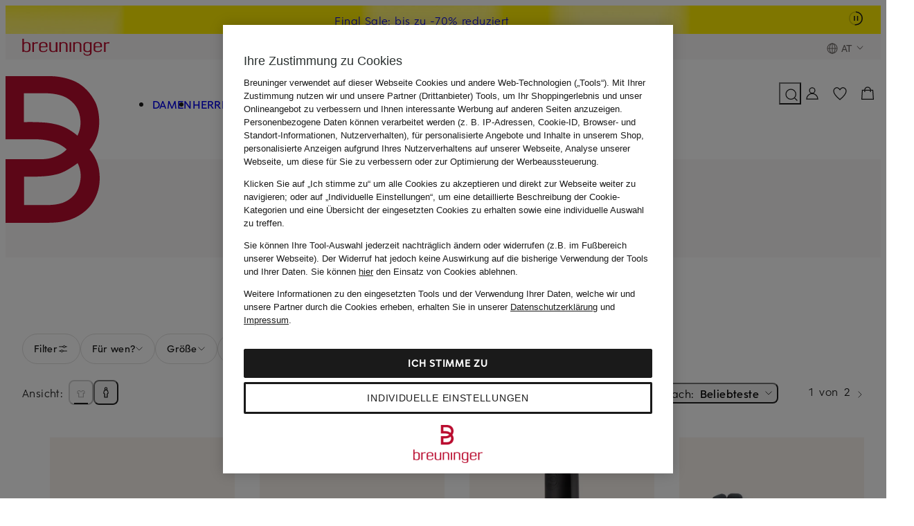

--- FILE ---
content_type: text/javascript
request_url: https://assets.prod.breuni.de/assets/entdecken/recommendations-frontend/js/recommendations.multi.f32a9315ab69cc1452ee882408ccba95608a0b6a.js
body_size: 18890
content:
class e{constructor(e){this.config=e}}class t extends Error{constructor(e,t,i){super(i),this.name="ApiError",this.url=t.url,this.status=t.status,this.statusText=t.statusText,this.body=t.body,this.request=e}}function i(e,t,i,n){if("a"===i&&!n)throw new TypeError("Private accessor was defined without a getter");if("function"==typeof t?e!==t||!n:!t.has(e))throw new TypeError("Cannot read private member from an object whose class did not declare it");return"m"===i?n:"a"===i?n.call(e):n?n.value:t.get(e)}function n(e,t,i,n,r){if("m"===n)throw new TypeError("Private method is not writable");if("a"===n&&!r)throw new TypeError("Private accessor was defined without a setter");if("function"==typeof t?e!==t||!r:!t.has(e))throw new TypeError("Cannot write private member to an object whose class did not declare it");return"a"===n?r.call(e,i):r?r.value=i:t.set(e,i),i}var r,s,o,a,l,c,d;"function"==typeof SuppressedError&&SuppressedError;class h extends Error{constructor(e){super(e),this.name="CancelError"}get isCancelled(){return!0}}class u{constructor(e){r.set(this,void 0),s.set(this,void 0),o.set(this,void 0),a.set(this,void 0),l.set(this,void 0),c.set(this,void 0),d.set(this,void 0),n(this,r,!1,"f"),n(this,s,!1,"f"),n(this,o,!1,"f"),n(this,a,[],"f"),n(this,l,new Promise((t,l)=>{n(this,c,t,"f"),n(this,d,l,"f");const h=e=>{i(this,r,"f")||i(this,s,"f")||i(this,o,"f")||i(this,a,"f").push(e)};return Object.defineProperty(h,"isResolved",{get:()=>i(this,r,"f")}),Object.defineProperty(h,"isRejected",{get:()=>i(this,s,"f")}),Object.defineProperty(h,"isCancelled",{get:()=>i(this,o,"f")}),e(e=>{i(this,r,"f")||i(this,s,"f")||i(this,o,"f")||(n(this,r,!0,"f"),i(this,c,"f")&&i(this,c,"f").call(this,e))},e=>{i(this,r,"f")||i(this,s,"f")||i(this,o,"f")||(n(this,s,!0,"f"),i(this,d,"f")&&i(this,d,"f").call(this,e))},h)}),"f")}get[(r=new WeakMap,s=new WeakMap,o=new WeakMap,a=new WeakMap,l=new WeakMap,c=new WeakMap,d=new WeakMap,Symbol.toStringTag)](){return"Cancellable Promise"}then(e,t){return i(this,l,"f").then(e,t)}catch(e){return i(this,l,"f").catch(e)}finally(e){return i(this,l,"f").finally(e)}cancel(){if(!(i(this,r,"f")||i(this,s,"f")||i(this,o,"f"))){if(n(this,o,!0,"f"),i(this,a,"f").length)try{for(const e of i(this,a,"f"))e()}catch(e){return void console.warn("Cancellation threw an error",e)}i(this,a,"f").length=0,i(this,d,"f")&&i(this,d,"f").call(this,new h("Request aborted"))}}get isCancelled(){return i(this,o,"f")}}const p=e=>null!=e,m=e=>"string"==typeof e,g=e=>m(e)&&""!==e,f=e=>"object"==typeof e&&"string"==typeof e.type&&"function"==typeof e.stream&&"function"==typeof e.arrayBuffer&&"function"==typeof e.constructor&&"string"==typeof e.constructor.name&&/^(Blob|File)$/.test(e.constructor.name)&&/^(Blob|File)$/.test(e[Symbol.toStringTag]),b=e=>e instanceof FormData,y=e=>{const t=[],i=(e,n)=>{p(n)&&(Array.isArray(n)?n.forEach(t=>{i(e,t)}):"object"==typeof n?Object.entries(n).forEach(([t,n])=>{i(`${e}[${t}]`,n)}):((e,i)=>{t.push(`${encodeURIComponent(e)}=${encodeURIComponent(String(i))}`)})(e,n))};return Object.entries(e).forEach(([e,t])=>{i(e,t)}),t.length>0?`?${t.join("&")}`:""},v=async(e,t)=>"function"==typeof t?t(e):t,w=async(e,t)=>{const[i,n,r,s]=await Promise.all([v(t,e.TOKEN),v(t,e.USERNAME),v(t,e.PASSWORD),v(t,e.HEADERS)]),o=Object.entries({Accept:"application/json",...s,...t.headers}).filter(([e,t])=>p(t)).reduce((e,[t,i])=>({...e,[t]:String(i)}),{});if(g(i)&&(o.Authorization=`Bearer ${i}`),g(n)&&g(r)){const e=(e=>{try{return btoa(e)}catch(t){return Buffer.from(e).toString("base64")}})(`${n}:${r}`);o.Authorization=`Basic ${e}`}return void 0!==t.body&&(t.mediaType?o["Content-Type"]=t.mediaType:f(t.body)?o["Content-Type"]=t.body.type||"application/octet-stream":m(t.body)?o["Content-Type"]="text/plain":b(t.body)||(o["Content-Type"]="application/json")),new Headers(o)},x=(e,i)=>new u(async(n,r,s)=>{try{const r=((e,t)=>{const i=e.ENCODE_PATH||encodeURI,n=t.url.replace("{api-version}",e.VERSION).replace(/{(.*?)}/g,(e,n)=>t.path?.hasOwnProperty(n)?i(String(t.path[n])):e),r=`${e.BASE}${n}`;return t.query?`${r}${y(t.query)}`:r})(e,i),o=(e=>{if(e.formData){const t=new FormData,i=(e,i)=>{m(i)||f(i)?t.append(e,i):t.append(e,JSON.stringify(i))};return Object.entries(e.formData).filter(([e,t])=>p(t)).forEach(([e,t])=>{Array.isArray(t)?t.forEach(t=>i(e,t)):i(e,t)}),t}})(i),a=(e=>{if(void 0!==e.body)return e.mediaType?.includes("/json")?JSON.stringify(e.body):m(e.body)||f(e.body)||b(e.body)?e.body:JSON.stringify(e.body)})(i),l=await w(e,i);if(!s.isCancelled){const c=await(async(e,t,i,n,r,s,o)=>{const a=new AbortController,l={headers:s,body:n??r,method:t.method,signal:a.signal};return e.WITH_CREDENTIALS&&(l.credentials=e.CREDENTIALS),o(()=>a.abort()),await fetch(i,l)})(e,i,r,a,o,l,s),d=await(async e=>{if(204!==e.status)try{const t=e.headers.get("Content-Type");if(t)return["application/json","application/problem+json"].some(e=>t.toLowerCase().startsWith(e))?await e.json():await e.text()}catch(e){console.error(e)}})(c),h=((e,t)=>{if(t){const i=e.headers.get(t);if(m(i))return i}})(c,i.responseHeader),u={url:r,ok:c.ok,status:c.status,statusText:c.statusText,body:h??d};((e,i)=>{const n={400:"Bad Request",401:"Unauthorized",403:"Forbidden",404:"Not Found",500:"Internal Server Error",502:"Bad Gateway",503:"Service Unavailable",...e.errors}[i.status];if(n)throw new t(e,i,n);if(!i.ok){const n=i.status??"unknown",r=i.statusText??"unknown",s=(()=>{try{return JSON.stringify(i.body,null,2)}catch(e){return}})();throw new t(e,i,`Generic Error: status: ${n}; status text: ${r}; body: ${s}`)}})(i,u),n(u.body)}}catch(e){r(e)}});class _ extends e{constructor(e){super(e)}request(e){return x(this.config,e)}}class A{constructor(e){this.httpRequest=e}postRecoRecommendationsFrontendRender(e){return this.httpRequest.request({method:"POST",url:"/reco/recommendations-frontend/render",body:e,mediaType:"application/json",errors:{400:"X-Sprache & X-Land do not match",504:"Processing the request took too long"}})}}class E{constructor(e,t=_){this.request=new t({BASE:e?.BASE??"https://scs.prod.entd.breuni.de",VERSION:e?.VERSION??"0.0.1",WITH_CREDENTIALS:e?.WITH_CREDENTIALS??!1,CREDENTIALS:e?.CREDENTIALS??"include",TOKEN:e?.TOKEN,USERNAME:e?.USERNAME,PASSWORD:e?.PASSWORD,HEADERS:e?.HEADERS,ENCODE_PATH:e?.ENCODE_PATH}),this.default=new A(this.request)}}function $(e,t,i){window.customElements.get(e)||window.customElements.define(e,t,i)}window.ebConsentQueue=window.ebConsentQueue||[];var k,S,C,O=(k=window.sessionStorage,S=window.ebConsentQueue,C=class{constructor(){this.consentStorage=k,this.consentPresent=new Promise(e=>{this.resolveConsentPresent=e})}setupQueue(){S.push(this.handleConsentEvent.bind(this)),this.skipConsentQueueTimeout=setTimeout(()=>{this.resolveConsentPresentAndClearTimeout(!1)},2e3)}getRichRelevanceConsent(){try{const e=this.consentStorage.getItem(C.RICH_RELEVANCE_SESSION_STORAGE_KEY);null!==e&&this.resolveConsentPresentAndClearTimeout("true"===e)}catch(e){this.resolveConsentPresentAndClearTimeout(!1)}return this.consentPresent}storeConsentInSessionStorage(e){try{this.consentStorage.setItem(C.RICH_RELEVANCE_SESSION_STORAGE_KEY,`${e}`)}catch(e){}}handleConsentEvent(e){const t=e.detail.data.includes(C.RICH_RELEVANCE_KEY);this.storeConsentInSessionStorage(t),this.resolveConsentPresentAndClearTimeout(t)}resolveConsentPresentAndClearTimeout(e){this.skipConsentQueueTimeout&&(clearTimeout(this.skipConsentQueueTimeout),this.skipConsentQueueTimeout=void 0),this.resolveConsentPresent(e)}},C.RICH_RELEVANCE_SESSION_STORAGE_KEY="reco_recommendations_frontend_consent",C.RICH_RELEVANCE_KEY="RICHR",C);const T="reco-carousel-container",R=e=>{let t=null;if(e)try{t=JSON.parse(e)}catch(e){}return t};class I{static retrieve(){try{return localStorage.getItem(I.ALGONOMY_COOKIE_STRING_STORAGE_KEY)}catch(e){return null}}static store(e){try{localStorage.setItem(I.ALGONOMY_COOKIE_STRING_STORAGE_KEY,e)}catch(e){}}}I.ALGONOMY_COOKIE_STRING_STORAGE_KEY="reco_recommendations_frontend_algonomy_cookie_string";class P extends HTMLElement{constructor(){super(),this.richRelevanceConsent=!1,this.campAktionsflagsInitialized=new CustomEvent("camp:aktionsflags:initialized"),this.recoConsent=new O}connectedCallback(){window.requestAnimationFrame(()=>{this.recoCarouselContainer=this.querySelector(T)}),this.ssiDto=this.getSSIDto()}getSSIDto(){const e=this.querySelector('[data-ssi-dto="ssi-dto"]')?.textContent;return R(e)}getRequestBody(e){const t=I.retrieve();return null!=t?{algonomyCookieString:t,placements:e,consent:this.richRelevanceConsent}:{placements:e,consent:this.richRelevanceConsent}}renderRecommendation(e){return new Promise(t=>{const i=document.createRange().createContextualFragment(e);window.requestAnimationFrame(()=>{this.recoCarouselContainer?.replaceWith(i),this.recoCarouselContainer=this.querySelector(T),t()})})}}function N(e){return null!=e}const D=e=>"localhost"===window.location.hostname||window.location.pathname.includes("/dummy/")?"":`/${e.toLowerCase()}`,H=e=>`${window.location.origin}${D(e)}`,z="reco-multi-instance-reco-loader";$(z,class extends P{constructor(){super(),this.recoLoaders=[],this.componentDisconnectedAbortController=new AbortController}async setupRecommendationsLoading(){if(this.recoLoaders=Array.from(document.querySelectorAll(z)),this.determineLeader()){if(this.ssiDto?.countryUrlPrefix){const e=this.ssiDto.countryUrlPrefix,t=H(e);this.algonomyClient=new E({BASE:t});const i=this.recoLoaders.map(e=>e.ssiDto?.placement).filter(N);this.richRelevanceConsent=await this.recoConsent.getRichRelevanceConsent(),this.makeRenderRequest(this.getRequestBody(i))}document.addEventListener("bewe:ents:variantenwechsel",this.handleFarbwechselEvent.bind(this),{passive:!0,signal:this.componentDisconnectedAbortController.signal})}}makeRenderRequest(e){if(this.algonomyClient){const t=this.algonomyClient.default.postRecoRecommendationsFrontendRender(e),i=setTimeout(()=>t.cancel(),3e3);t.then(e=>(clearTimeout(i),I.store(e.algonomyCookieString),this.renderRecommendations.bind(this)(e.placements))).catch(this.removePlaceHolders.bind(this))}}connectedCallback(){super.connectedCallback(),this.recoConsent.setupQueue(),"loading"===document.readyState?document.addEventListener("DOMContentLoaded",this.setupRecommendationsLoading.bind(this),{signal:this.componentDisconnectedAbortController.signal}):this.setupRecommendationsLoading()}disconnectedCallback(){this.componentDisconnectedAbortController.abort()}handleFarbwechselEvent(e){const t=this.recoLoaders.map(t=>{switch(t.ssiDto?.placement?.typeTag){case"ItemPageBottom1Fashion":case"ItemPageBottom2Fashion":case"ItemPageBottom1Beauty":case"ItemPageBottom2Beauty":return{...t.ssiDto.placement,syanFarbId:{syan:parseInt(e.detail.syan,10),farbId:e.detail.farbId}};default:return t.ssiDto?.placement}}).filter(N);this.makeRenderRequest(this.getRequestBody(t))}renderRecommendations(e){const t=this.recoLoaders.map(t=>{const i=t.ssiDto?.placement;if(i&&Object.prototype.hasOwnProperty.call(e,i.typeTag)){const n=e[i.typeTag];return t.renderRecommendation(n)}return t.renderRecommendation("")});return Promise.all(t).then(e=>(this.recoLoaders.some(e=>!0===e.ssiDto?.aktionsFlagsEnabled)&&document.dispatchEvent(this.campAktionsflagsInitialized),e))}determineLeader(){return this.recoLoaders.indexOf(this)===this.recoLoaders.length-1}removePlaceHolders(){return Promise.all(this.recoLoaders.map(e=>e.renderRecommendation("")))}});const L=globalThis,B=L.ShadowRoot&&(void 0===L.ShadyCSS||L.ShadyCSS.nativeShadow)&&"adoptedStyleSheets"in Document.prototype&&"replace"in CSSStyleSheet.prototype,M=Symbol(),U=new WeakMap;let q=class{constructor(e,t,i){if(this._$cssResult$=!0,i!==M)throw Error("CSSResult is not constructable. Use `unsafeCSS` or `css` instead.");this.cssText=e,this.t=t}get styleSheet(){let e=this.o;const t=this.t;if(B&&void 0===e){const i=void 0!==t&&1===t.length;i&&(e=U.get(t)),void 0===e&&((this.o=e=new CSSStyleSheet).replaceSync(this.cssText),i&&U.set(t,e))}return e}toString(){return this.cssText}};const j=e=>new q("string"==typeof e?e:e+"",void 0,M),W=(e,...t)=>{const i=1===e.length?e[0]:t.reduce((t,i,n)=>t+(e=>{if(!0===e._$cssResult$)return e.cssText;if("number"==typeof e)return e;throw Error("Value passed to 'css' function must be a 'css' function result: "+e+". Use 'unsafeCSS' to pass non-literal values, but take care to ensure page security.")})(i)+e[n+1],e[0]);return new q(i,e,M)},G=B?e=>e:e=>e instanceof CSSStyleSheet?(e=>{let t="";for(const i of e.cssRules)t+=i.cssText;return j(t)})(e):e,{is:F,defineProperty:V,getOwnPropertyDescriptor:K,getOwnPropertyNames:Q,getOwnPropertySymbols:Y,getPrototypeOf:J}=Object,X=globalThis,Z=X.trustedTypes,ee=Z?Z.emptyScript:"",te=X.reactiveElementPolyfillSupport,ie=(e,t)=>e,ne={toAttribute(e,t){switch(t){case Boolean:e=e?ee:null;break;case Object:case Array:e=null==e?e:JSON.stringify(e)}return e},fromAttribute(e,t){let i=e;switch(t){case Boolean:i=null!==e;break;case Number:i=null===e?null:Number(e);break;case Object:case Array:try{i=JSON.parse(e)}catch{i=null}}return i}},re=(e,t)=>!F(e,t),se={attribute:!0,type:String,converter:ne,reflect:!1,useDefault:!1,hasChanged:re};Symbol.metadata??(Symbol.metadata=Symbol("metadata")),X.litPropertyMetadata??(X.litPropertyMetadata=new WeakMap);let oe=class extends HTMLElement{static addInitializer(e){this._$Ei(),(this.l??(this.l=[])).push(e)}static get observedAttributes(){return this.finalize(),this._$Eh&&[...this._$Eh.keys()]}static createProperty(e,t=se){if(t.state&&(t.attribute=!1),this._$Ei(),this.prototype.hasOwnProperty(e)&&((t=Object.create(t)).wrapped=!0),this.elementProperties.set(e,t),!t.noAccessor){const i=Symbol(),n=this.getPropertyDescriptor(e,i,t);void 0!==n&&V(this.prototype,e,n)}}static getPropertyDescriptor(e,t,i){const{get:n,set:r}=K(this.prototype,e)??{get(){return this[t]},set(e){this[t]=e}};return{get:n,set(t){const s=null==n?void 0:n.call(this);null==r||r.call(this,t),this.requestUpdate(e,s,i)},configurable:!0,enumerable:!0}}static getPropertyOptions(e){return this.elementProperties.get(e)??se}static _$Ei(){if(this.hasOwnProperty(ie("elementProperties")))return;const e=J(this);e.finalize(),void 0!==e.l&&(this.l=[...e.l]),this.elementProperties=new Map(e.elementProperties)}static finalize(){if(this.hasOwnProperty(ie("finalized")))return;if(this.finalized=!0,this._$Ei(),this.hasOwnProperty(ie("properties"))){const e=this.properties,t=[...Q(e),...Y(e)];for(const i of t)this.createProperty(i,e[i])}const e=this[Symbol.metadata];if(null!==e){const t=litPropertyMetadata.get(e);if(void 0!==t)for(const[e,i]of t)this.elementProperties.set(e,i)}this._$Eh=new Map;for(const[e,t]of this.elementProperties){const i=this._$Eu(e,t);void 0!==i&&this._$Eh.set(i,e)}this.elementStyles=this.finalizeStyles(this.styles)}static finalizeStyles(e){const t=[];if(Array.isArray(e)){const i=new Set(e.flat(1/0).reverse());for(const e of i)t.unshift(G(e))}else void 0!==e&&t.push(G(e));return t}static _$Eu(e,t){const i=t.attribute;return!1===i?void 0:"string"==typeof i?i:"string"==typeof e?e.toLowerCase():void 0}constructor(){super(),this._$Ep=void 0,this.isUpdatePending=!1,this.hasUpdated=!1,this._$Em=null,this._$Ev()}_$Ev(){var e;this._$ES=new Promise(e=>this.enableUpdating=e),this._$AL=new Map,this._$E_(),this.requestUpdate(),null==(e=this.constructor.l)||e.forEach(e=>e(this))}addController(e){var t;(this._$EO??(this._$EO=new Set)).add(e),void 0!==this.renderRoot&&this.isConnected&&(null==(t=e.hostConnected)||t.call(e))}removeController(e){var t;null==(t=this._$EO)||t.delete(e)}_$E_(){const e=new Map,t=this.constructor.elementProperties;for(const i of t.keys())this.hasOwnProperty(i)&&(e.set(i,this[i]),delete this[i]);e.size>0&&(this._$Ep=e)}createRenderRoot(){const e=this.shadowRoot??this.attachShadow(this.constructor.shadowRootOptions);return((e,t)=>{if(B)e.adoptedStyleSheets=t.map(e=>e instanceof CSSStyleSheet?e:e.styleSheet);else for(const i of t){const t=document.createElement("style"),n=L.litNonce;void 0!==n&&t.setAttribute("nonce",n),t.textContent=i.cssText,e.appendChild(t)}})(e,this.constructor.elementStyles),e}connectedCallback(){var e;this.renderRoot??(this.renderRoot=this.createRenderRoot()),this.enableUpdating(!0),null==(e=this._$EO)||e.forEach(e=>{var t;return null==(t=e.hostConnected)?void 0:t.call(e)})}enableUpdating(e){}disconnectedCallback(){var e;null==(e=this._$EO)||e.forEach(e=>{var t;return null==(t=e.hostDisconnected)?void 0:t.call(e)})}attributeChangedCallback(e,t,i){this._$AK(e,i)}_$ET(e,t){var i;const n=this.constructor.elementProperties.get(e),r=this.constructor._$Eu(e,n);if(void 0!==r&&!0===n.reflect){const s=(void 0!==(null==(i=n.converter)?void 0:i.toAttribute)?n.converter:ne).toAttribute(t,n.type);this._$Em=e,null==s?this.removeAttribute(r):this.setAttribute(r,s),this._$Em=null}}_$AK(e,t){var i,n;const r=this.constructor,s=r._$Eh.get(e);if(void 0!==s&&this._$Em!==s){const e=r.getPropertyOptions(s),o="function"==typeof e.converter?{fromAttribute:e.converter}:void 0!==(null==(i=e.converter)?void 0:i.fromAttribute)?e.converter:ne;this._$Em=s,this[s]=o.fromAttribute(t,e.type)??(null==(n=this._$Ej)?void 0:n.get(s))??null,this._$Em=null}}requestUpdate(e,t,i){var n;if(void 0!==e){const r=this.constructor,s=this[e];if(i??(i=r.getPropertyOptions(e)),!((i.hasChanged??re)(s,t)||i.useDefault&&i.reflect&&s===(null==(n=this._$Ej)?void 0:n.get(e))&&!this.hasAttribute(r._$Eu(e,i))))return;this.C(e,t,i)}!1===this.isUpdatePending&&(this._$ES=this._$EP())}C(e,t,{useDefault:i,reflect:n,wrapped:r},s){i&&!(this._$Ej??(this._$Ej=new Map)).has(e)&&(this._$Ej.set(e,s??t??this[e]),!0!==r||void 0!==s)||(this._$AL.has(e)||(this.hasUpdated||i||(t=void 0),this._$AL.set(e,t)),!0===n&&this._$Em!==e&&(this._$Eq??(this._$Eq=new Set)).add(e))}async _$EP(){this.isUpdatePending=!0;try{await this._$ES}catch(e){Promise.reject(e)}const e=this.scheduleUpdate();return null!=e&&await e,!this.isUpdatePending}scheduleUpdate(){return this.performUpdate()}performUpdate(){var e;if(!this.isUpdatePending)return;if(!this.hasUpdated){if(this.renderRoot??(this.renderRoot=this.createRenderRoot()),this._$Ep){for(const[e,t]of this._$Ep)this[e]=t;this._$Ep=void 0}const e=this.constructor.elementProperties;if(e.size>0)for(const[t,i]of e){const{wrapped:e}=i,n=this[t];!0!==e||this._$AL.has(t)||void 0===n||this.C(t,void 0,i,n)}}let t=!1;const i=this._$AL;try{t=this.shouldUpdate(i),t?(this.willUpdate(i),null==(e=this._$EO)||e.forEach(e=>{var t;return null==(t=e.hostUpdate)?void 0:t.call(e)}),this.update(i)):this._$EM()}catch(e){throw t=!1,this._$EM(),e}t&&this._$AE(i)}willUpdate(e){}_$AE(e){var t;null==(t=this._$EO)||t.forEach(e=>{var t;return null==(t=e.hostUpdated)?void 0:t.call(e)}),this.hasUpdated||(this.hasUpdated=!0,this.firstUpdated(e)),this.updated(e)}_$EM(){this._$AL=new Map,this.isUpdatePending=!1}get updateComplete(){return this.getUpdateComplete()}getUpdateComplete(){return this._$ES}shouldUpdate(e){return!0}update(e){this._$Eq&&(this._$Eq=this._$Eq.forEach(e=>this._$ET(e,this[e]))),this._$EM()}updated(e){}firstUpdated(e){}};oe.elementStyles=[],oe.shadowRootOptions={mode:"open"},oe[ie("elementProperties")]=new Map,oe[ie("finalized")]=new Map,null==te||te({ReactiveElement:oe}),(X.reactiveElementVersions??(X.reactiveElementVersions=[])).push("2.1.0");const ae=globalThis,le=ae.trustedTypes,ce=le?le.createPolicy("lit-html",{createHTML:e=>e}):void 0,de="$lit$",he=`lit$${Math.random().toFixed(9).slice(2)}$`,ue="?"+he,pe=`<${ue}>`,me=document,ge=()=>me.createComment(""),fe=e=>null===e||"object"!=typeof e&&"function"!=typeof e,be=Array.isArray,ye="[ \t\n\f\r]",ve=/<(?:(!--|\/[^a-zA-Z])|(\/?[a-zA-Z][^>\s]*)|(\/?$))/g,we=/-->/g,xe=/>/g,_e=RegExp(`>|${ye}(?:([^\\s"'>=/]+)(${ye}*=${ye}*(?:[^ \t\n\f\r"'\`<>=]|("|')|))|$)`,"g"),Ae=/'/g,Ee=/"/g,$e=/^(?:script|style|textarea|title)$/i,ke=(Re=1,(e,...t)=>({_$litType$:Re,strings:e,values:t})),Se=Symbol.for("lit-noChange"),Ce=Symbol.for("lit-nothing"),Oe=new WeakMap,Te=me.createTreeWalker(me,129);var Re;function Ie(e,t){if(!be(e)||!e.hasOwnProperty("raw"))throw Error("invalid template strings array");return void 0!==ce?ce.createHTML(t):t}class Pe{constructor({strings:e,_$litType$:t},i){let n;this.parts=[];let r=0,s=0;const o=e.length-1,a=this.parts,[l,c]=((e,t)=>{const i=e.length-1,n=[];let r,s=2===t?"<svg>":3===t?"<math>":"",o=ve;for(let t=0;t<i;t++){const i=e[t];let a,l,c=-1,d=0;for(;d<i.length&&(o.lastIndex=d,l=o.exec(i),null!==l);)d=o.lastIndex,o===ve?"!--"===l[1]?o=we:void 0!==l[1]?o=xe:void 0!==l[2]?($e.test(l[2])&&(r=RegExp("</"+l[2],"g")),o=_e):void 0!==l[3]&&(o=_e):o===_e?">"===l[0]?(o=r??ve,c=-1):void 0===l[1]?c=-2:(c=o.lastIndex-l[2].length,a=l[1],o=void 0===l[3]?_e:'"'===l[3]?Ee:Ae):o===Ee||o===Ae?o=_e:o===we||o===xe?o=ve:(o=_e,r=void 0);const h=o===_e&&e[t+1].startsWith("/>")?" ":"";s+=o===ve?i+pe:c>=0?(n.push(a),i.slice(0,c)+de+i.slice(c)+he+h):i+he+(-2===c?t:h)}return[Ie(e,s+(e[i]||"<?>")+(2===t?"</svg>":3===t?"</math>":"")),n]})(e,t);if(this.el=Pe.createElement(l,i),Te.currentNode=this.el.content,2===t||3===t){const e=this.el.content.firstChild;e.replaceWith(...e.childNodes)}for(;null!==(n=Te.nextNode())&&a.length<o;){if(1===n.nodeType){if(n.hasAttributes())for(const e of n.getAttributeNames())if(e.endsWith(de)){const t=c[s++],i=n.getAttribute(e).split(he),o=/([.?@])?(.*)/.exec(t);a.push({type:1,index:r,name:o[2],strings:i,ctor:"."===o[1]?Le:"?"===o[1]?Be:"@"===o[1]?Me:ze}),n.removeAttribute(e)}else e.startsWith(he)&&(a.push({type:6,index:r}),n.removeAttribute(e));if($e.test(n.tagName)){const e=n.textContent.split(he),t=e.length-1;if(t>0){n.textContent=le?le.emptyScript:"";for(let i=0;i<t;i++)n.append(e[i],ge()),Te.nextNode(),a.push({type:2,index:++r});n.append(e[t],ge())}}}else if(8===n.nodeType)if(n.data===ue)a.push({type:2,index:r});else{let e=-1;for(;-1!==(e=n.data.indexOf(he,e+1));)a.push({type:7,index:r}),e+=he.length-1}r++}}static createElement(e,t){const i=me.createElement("template");return i.innerHTML=e,i}}function Ne(e,t,i=e,n){var r,s;if(t===Se)return t;let o=void 0!==n?null==(r=i._$Co)?void 0:r[n]:i._$Cl;const a=fe(t)?void 0:t._$litDirective$;return(null==o?void 0:o.constructor)!==a&&(null==(s=null==o?void 0:o._$AO)||s.call(o,!1),void 0===a?o=void 0:(o=new a(e),o._$AT(e,i,n)),void 0!==n?(i._$Co??(i._$Co=[]))[n]=o:i._$Cl=o),void 0!==o&&(t=Ne(e,o._$AS(e,t.values),o,n)),t}class De{constructor(e,t){this._$AV=[],this._$AN=void 0,this._$AD=e,this._$AM=t}get parentNode(){return this._$AM.parentNode}get _$AU(){return this._$AM._$AU}u(e){const{el:{content:t},parts:i}=this._$AD,n=((null==e?void 0:e.creationScope)??me).importNode(t,!0);Te.currentNode=n;let r=Te.nextNode(),s=0,o=0,a=i[0];for(;void 0!==a;){if(s===a.index){let t;2===a.type?t=new He(r,r.nextSibling,this,e):1===a.type?t=new a.ctor(r,a.name,a.strings,this,e):6===a.type&&(t=new Ue(r,this,e)),this._$AV.push(t),a=i[++o]}s!==(null==a?void 0:a.index)&&(r=Te.nextNode(),s++)}return Te.currentNode=me,n}p(e){let t=0;for(const i of this._$AV)void 0!==i&&(void 0!==i.strings?(i._$AI(e,i,t),t+=i.strings.length-2):i._$AI(e[t])),t++}}class He{get _$AU(){var e;return(null==(e=this._$AM)?void 0:e._$AU)??this._$Cv}constructor(e,t,i,n){this.type=2,this._$AH=Ce,this._$AN=void 0,this._$AA=e,this._$AB=t,this._$AM=i,this.options=n,this._$Cv=(null==n?void 0:n.isConnected)??!0}get parentNode(){let e=this._$AA.parentNode;const t=this._$AM;return void 0!==t&&11===(null==e?void 0:e.nodeType)&&(e=t.parentNode),e}get startNode(){return this._$AA}get endNode(){return this._$AB}_$AI(e,t=this){e=Ne(this,e,t),fe(e)?e===Ce||null==e||""===e?(this._$AH!==Ce&&this._$AR(),this._$AH=Ce):e!==this._$AH&&e!==Se&&this._(e):void 0!==e._$litType$?this.$(e):void 0!==e.nodeType?this.T(e):(e=>be(e)||"function"==typeof(null==e?void 0:e[Symbol.iterator]))(e)?this.k(e):this._(e)}O(e){return this._$AA.parentNode.insertBefore(e,this._$AB)}T(e){this._$AH!==e&&(this._$AR(),this._$AH=this.O(e))}_(e){this._$AH!==Ce&&fe(this._$AH)?this._$AA.nextSibling.data=e:this.T(me.createTextNode(e)),this._$AH=e}$(e){var t;const{values:i,_$litType$:n}=e,r="number"==typeof n?this._$AC(e):(void 0===n.el&&(n.el=Pe.createElement(Ie(n.h,n.h[0]),this.options)),n);if((null==(t=this._$AH)?void 0:t._$AD)===r)this._$AH.p(i);else{const e=new De(r,this),t=e.u(this.options);e.p(i),this.T(t),this._$AH=e}}_$AC(e){let t=Oe.get(e.strings);return void 0===t&&Oe.set(e.strings,t=new Pe(e)),t}k(e){be(this._$AH)||(this._$AH=[],this._$AR());const t=this._$AH;let i,n=0;for(const r of e)n===t.length?t.push(i=new He(this.O(ge()),this.O(ge()),this,this.options)):i=t[n],i._$AI(r),n++;n<t.length&&(this._$AR(i&&i._$AB.nextSibling,n),t.length=n)}_$AR(e=this._$AA.nextSibling,t){var i;for(null==(i=this._$AP)||i.call(this,!1,!0,t);e&&e!==this._$AB;){const t=e.nextSibling;e.remove(),e=t}}setConnected(e){var t;void 0===this._$AM&&(this._$Cv=e,null==(t=this._$AP)||t.call(this,e))}}class ze{get tagName(){return this.element.tagName}get _$AU(){return this._$AM._$AU}constructor(e,t,i,n,r){this.type=1,this._$AH=Ce,this._$AN=void 0,this.element=e,this.name=t,this._$AM=n,this.options=r,i.length>2||""!==i[0]||""!==i[1]?(this._$AH=Array(i.length-1).fill(new String),this.strings=i):this._$AH=Ce}_$AI(e,t=this,i,n){const r=this.strings;let s=!1;if(void 0===r)e=Ne(this,e,t,0),s=!fe(e)||e!==this._$AH&&e!==Se,s&&(this._$AH=e);else{const n=e;let o,a;for(e=r[0],o=0;o<r.length-1;o++)a=Ne(this,n[i+o],t,o),a===Se&&(a=this._$AH[o]),s||(s=!fe(a)||a!==this._$AH[o]),a===Ce?e=Ce:e!==Ce&&(e+=(a??"")+r[o+1]),this._$AH[o]=a}s&&!n&&this.j(e)}j(e){e===Ce?this.element.removeAttribute(this.name):this.element.setAttribute(this.name,e??"")}}class Le extends ze{constructor(){super(...arguments),this.type=3}j(e){this.element[this.name]=e===Ce?void 0:e}}class Be extends ze{constructor(){super(...arguments),this.type=4}j(e){this.element.toggleAttribute(this.name,!!e&&e!==Ce)}}class Me extends ze{constructor(e,t,i,n,r){super(e,t,i,n,r),this.type=5}_$AI(e,t=this){if((e=Ne(this,e,t,0)??Ce)===Se)return;const i=this._$AH,n=e===Ce&&i!==Ce||e.capture!==i.capture||e.once!==i.once||e.passive!==i.passive,r=e!==Ce&&(i===Ce||n);n&&this.element.removeEventListener(this.name,this,i),r&&this.element.addEventListener(this.name,this,e),this._$AH=e}handleEvent(e){var t;"function"==typeof this._$AH?this._$AH.call((null==(t=this.options)?void 0:t.host)??this.element,e):this._$AH.handleEvent(e)}}class Ue{constructor(e,t,i){this.element=e,this.type=6,this._$AN=void 0,this._$AM=t,this.options=i}get _$AU(){return this._$AM._$AU}_$AI(e){Ne(this,e)}}const qe=ae.litHtmlPolyfillSupport;null==qe||qe(Pe,He),(ae.litHtmlVersions??(ae.litHtmlVersions=[])).push("3.3.0");const je=globalThis;let We=class extends oe{constructor(){super(...arguments),this.renderOptions={host:this},this._$Do=void 0}createRenderRoot(){var e;const t=super.createRenderRoot();return(e=this.renderOptions).renderBefore??(e.renderBefore=t.firstChild),t}update(e){const t=this.render();this.hasUpdated||(this.renderOptions.isConnected=this.isConnected),super.update(e),this._$Do=((e,t,i)=>{const n=(null==i?void 0:i.renderBefore)??t;let r=n._$litPart$;if(void 0===r){const e=(null==i?void 0:i.renderBefore)??null;n._$litPart$=r=new He(t.insertBefore(ge(),e),e,void 0,i??{})}return r._$AI(e),r})(t,this.renderRoot,this.renderOptions)}connectedCallback(){var e;super.connectedCallback(),null==(e=this._$Do)||e.setConnected(!0)}disconnectedCallback(){var e;super.disconnectedCallback(),null==(e=this._$Do)||e.setConnected(!1)}render(){return Se}};var Ge;We._$litElement$=!0,We.finalized=!0,null==(Ge=je.litElementHydrateSupport)||Ge.call(je,{LitElement:We});const Fe=je.litElementPolyfillSupport;null==Fe||Fe({LitElement:We}),(je.litElementVersions??(je.litElementVersions=[])).push("4.2.0");const Ve={attribute:!0,type:String,converter:ne,reflect:!1,hasChanged:re},Ke=(e=Ve,t,i)=>{const{kind:n,metadata:r}=i;let s=globalThis.litPropertyMetadata.get(r);if(void 0===s&&globalThis.litPropertyMetadata.set(r,s=new Map),"setter"===n&&((e=Object.create(e)).wrapped=!0),s.set(i.name,e),"accessor"===n){const{name:n}=i;return{set(i){const r=t.get.call(this);t.set.call(this,i),this.requestUpdate(n,r,e)},init(t){return void 0!==t&&this.C(n,void 0,e,t),t}}}if("setter"===n){const{name:n}=i;return function(i){const r=this[n];t.call(this,i),this.requestUpdate(n,r,e)}}throw Error("Unsupported decorator location: "+n)};function Qe(e){return(t,i)=>"object"==typeof i?Ke(e,t,i):((e,t,i)=>{const n=t.hasOwnProperty(i);return t.constructor.createProperty(i,e),n?Object.getOwnPropertyDescriptor(t,i):void 0})(e,t,i)}function Ye(e){return Qe({...e,state:!0,attribute:!1})}const Je=(e,t,i)=>(i.configurable=!0,i.enumerable=!0,Reflect.decorate&&"object"!=typeof t&&Object.defineProperty(e,t,i),i);function Xe(e,t){return(t,i,n)=>Je(t,i,{get(){return(null==(t=this.renderRoot)?void 0:t.querySelector(e))??null;var t}})}function Ze(e){return(t,i)=>{const{slot:n,selector:r}=e??{},s="slot"+(n?`[name=${n}]`:":not([name])");return Je(t,i,{get(){var t;const i=null==(t=this.renderRoot)?void 0:t.querySelector(s),n=(null==i?void 0:i.assignedElements(e))??[];return void 0===r?n:n.filter(e=>e.matches(r))}})}}var et=Object.defineProperty,tt=(e,t,i,n)=>{for(var r,s=void 0,o=e.length-1;o>=0;o--)(r=e[o])&&(s=r(t,i,s)||s);return s&&et(t,i,s),s};class it extends We{constructor(){super(...arguments),this.carouselSelector="nui-carousel",this.navigationNextSelector="nui-carousel-navigation-next",this.navigationPrevSelector="nui-carousel-navigation-prev",this.prefix="nui-carousel"}connectedCallback(){super.connectedCallback(),this.addEventListener("carousel:next-arrow-clicked",e=>{e.stopImmediatePropagation(),this.slottedBody.forEach(e=>{const t=e.querySelector(this.carouselSelector);t&&(t.next(),this.dispatchEvent(new CustomEvent(`${this.prefix}:next-action`,{bubbles:!0})))})}),this.addEventListener("carousel:prev-arrow-clicked",e=>{e.stopImmediatePropagation(),this.slottedBody.forEach(e=>{const t=e.querySelector(this.carouselSelector);t&&(t.prev(),this.dispatchEvent(new CustomEvent(`${this.prefix}:prev-action`,{bubbles:!0})))})}),this.addEventListener("carousel:last-slide-visible",e=>{e.stopImmediatePropagation(),this.slottedHeader.forEach(e=>{const t=e.querySelector(this.navigationNextSelector);t&&t.setAttribute("is-disabled","true")})}),this.addEventListener("carousel:last-slide-not-visible",e=>{e.stopImmediatePropagation(),this.slottedHeader.forEach(e=>{const t=e.querySelector(this.navigationNextSelector);t&&t.removeAttribute("is-disabled")})}),this.addEventListener("carousel:first-slide-visible",e=>{e.stopImmediatePropagation(),this.slottedHeader.forEach(e=>{const t=e.querySelector(this.navigationPrevSelector);t&&t.setAttribute("is-disabled","true")})}),this.addEventListener("carousel:first-slide-not-visible",e=>{e.stopImmediatePropagation(),this.slottedHeader.forEach(e=>{const t=e.querySelector(this.navigationPrevSelector);t&&t.removeAttribute("is-disabled")})})}render(){return ke`
            <div>
                <slot name="header"></slot>
                <slot name="body"></slot>
            </div>
        `}}tt([Qe({type:String,reflect:!0,attribute:"carousel-selector"})],it.prototype,"carouselSelector"),tt([Qe({type:String,reflect:!0,attribute:"navigation-next-selector"})],it.prototype,"navigationNextSelector"),tt([Qe({type:String,reflect:!0,attribute:"navigation-prev-selector"})],it.prototype,"navigationPrevSelector"),tt([Qe({type:String,reflect:!0,attribute:"event-prefix"})],it.prototype,"prefix"),tt([Ze({selector:"*",flatten:!0,slot:"header"})],it.prototype,"slottedHeader"),tt([Ze({selector:"*",flatten:!0,slot:"body"})],it.prototype,"slottedBody");var nt=Object.defineProperty,rt=(e,t,i,n)=>{for(var r,s=void 0,o=e.length-1;o>=0;o--)(r=e[o])&&(s=r(t,i,s)||s);return s&&nt(t,i,s),s};const st=class extends We{constructor(){super(...arguments),this.prefix="carousel"}attributeChangedCallback(e,t,i){super.attributeChangedCallback(e,t,i),"is-disabled"===e&&(this.isDisabled?this.slottedNext.forEach(e=>{e.setAttribute("disabled","true")}):this.slottedNext.forEach(e=>{e.removeAttribute("disabled")}))}firstUpdated(){this.slottedNext.forEach(e=>{e.addEventListener("click",()=>{const e=new CustomEvent("carousel:prev-arrow-clicked",{bubbles:!0});this.dispatchEvent(e)})})}render(){return ke` <slot></slot> `}};st.styles=W`
        :host { 
            display: contents 
            }
        }
    `;let ot=st;rt([Qe({type:String,reflect:!0,attribute:"event-prefix"})],ot.prototype,"prefix"),rt([Qe({type:Boolean,reflect:!0,attribute:"is-disabled"})],ot.prototype,"isDisabled"),rt([Ze({selector:"*",flatten:!0,slot:""})],ot.prototype,"slottedNext");var at=Object.defineProperty,lt=(e,t,i,n)=>{for(var r,s=void 0,o=e.length-1;o>=0;o--)(r=e[o])&&(s=r(t,i,s)||s);return s&&at(t,i,s),s};const ct=class extends We{constructor(){super(...arguments),this.prefix="carousel"}attributeChangedCallback(e,t,i){super.attributeChangedCallback(e,t,i),"is-disabled"===e&&(this.isDisabled?this.slottedNext.forEach(e=>{e.setAttribute("disabled","true")}):this.slottedNext.forEach(e=>{e.removeAttribute("disabled")}))}firstUpdated(){this.slottedNext.forEach(e=>{e.addEventListener("click",()=>{const e=new CustomEvent(`${this.prefix}:next-arrow-clicked`,{bubbles:!0});this.dispatchEvent(e)})})}render(){return ke` <slot></slot> `}};ct.styles=W`
        :host {
            display: contents;
        }
    `;let dt=ct;lt([Qe({type:String,reflect:!0,attribute:"event-prefix"})],dt.prototype,"prefix"),lt([Qe({type:Boolean,reflect:!0,attribute:"is-disabled"})],dt.prototype,"isDisabled"),lt([Ze({selector:"*",flatten:!0,slot:""})],dt.prototype,"slottedNext");const ht=2;class ut{constructor(e){}get _$AU(){return this._$AM._$AU}_$AT(e,t,i){this._$Ct=e,this._$AM=t,this._$Ci=i}_$AS(e,t){return this.update(e,t)}update(e,t){return this.render(...t)}}const pt=(e,t)=>{var i;const n=e._$AN;if(void 0===n)return!1;for(const e of n)null==(i=e._$AO)||i.call(e,t,!1),pt(e,t);return!0},mt=e=>{let t,i;do{if(void 0===(t=e._$AM))break;i=t._$AN,i.delete(e),e=t}while(0===(null==i?void 0:i.size))},gt=e=>{for(let t;t=e._$AM;e=t){let i=t._$AN;if(void 0===i)t._$AN=i=new Set;else if(i.has(e))break;i.add(e),yt(t)}};function ft(e){void 0!==this._$AN?(mt(this),this._$AM=e,gt(this)):this._$AM=e}function bt(e,t=!1,i=0){const n=this._$AH,r=this._$AN;if(void 0!==r&&0!==r.size)if(t)if(Array.isArray(n))for(let e=i;e<n.length;e++)pt(n[e],!1),mt(n[e]);else null!=n&&(pt(n,!1),mt(n));else pt(this,e)}const yt=e=>{e.type==ht&&(e._$AP??(e._$AP=bt),e._$AQ??(e._$AQ=ft))};class vt extends ut{constructor(){super(...arguments),this._$AN=void 0}_$AT(e,t,i){super._$AT(e,t,i),gt(this),this.isConnected=e._$AU}_$AO(e,t=!0){var i,n;e!==this.isConnected&&(this.isConnected=e,e?null==(i=this.reconnected)||i.call(this):null==(n=this.disconnected)||n.call(this)),t&&(pt(this,e),mt(this))}setValue(e){if((e=>void 0===e.strings)(this._$Ct))this._$Ct._$AI(e,this);else{const t=[...this._$Ct._$AH];t[this._$Ci]=e,this._$Ct._$AI(t,this,0)}}disconnected(){}reconnected(){}}class wt{}const xt=new WeakMap,_t=(e=>(...t)=>({_$litDirective$:e,values:t}))(class extends vt{render(e){return Ce}update(e,[t]){var i;const n=t!==this.G;return n&&void 0!==this.G&&this.rt(void 0),(n||this.lt!==this.ct)&&(this.G=t,this.ht=null==(i=e.options)?void 0:i.host,this.rt(this.ct=e.element)),Ce}rt(e){if(this.isConnected||(e=void 0),"function"==typeof this.G){const t=this.ht??globalThis;let i=xt.get(t);void 0===i&&(i=new WeakMap,xt.set(t,i)),void 0!==i.get(this.G)&&this.G.call(this.ht,void 0),i.set(this.G,e),void 0!==e&&this.G.call(this.ht,e)}else this.G.value=e}get lt(){var e,t;return"function"==typeof this.G?null==(e=xt.get(this.ht??globalThis))?void 0:e.get(this.G):null==(t=this.G)?void 0:t.value}disconnected(){this.lt===this.ct&&this.rt(void 0)}reconnected(){this.rt(this.ct)}}),At={1:"1rem",2:"2rem",3:"3rem",4:"4rem",5:"5rem",6:"6rem",7:"7rem",8:"8rem",9:"9rem",10:"10rem",11:"11rem",12:"12rem",13:"13rem",14:"14rem",15:"15rem",16:"16rem",17:"17rem","2xs":"1rem","ho-2xs":"1rem","ho-l":"5rem","ho-m":"4rem","ho-s":"3rem","ho-xl":"7rem","ho-xs":"2rem",l:"5rem",m:"4rem",s:"3rem","ve-2xl":"15rem","ve-2xs":"3rem","ve-3xl":"17rem","ve-3xs":"2rem","ve-4xs":"1rem","ve-l":"10rem","ve-m":"7rem","ve-s":"5rem","ve-xl":"12rem","ve-xs":"4rem",xl:"7rem",xs:"2rem"};var Et=Object.defineProperty,$t=(e,t,i,n)=>{for(var r,s=void 0,o=e.length-1;o>=0;o--)(r=e[o])&&(s=r(t,i,s)||s);return s&&Et(t,i,s),s};const kt=class extends We{constructor(){super(),this.scrollSnap=!1,this.spacing="1",this.noAriaLivePolite=!1,this.containerRef=new wt,this.gap="1rem",this.pos={top:0,left:0,x:0},this.resizeThreshold=null,this.linkNavigationThreshold=null,this.linkNavigationLocked=!1,this.intersectionObserver=null,this.lastSlideIntersectionObserver=null,this.firstSlideIntersectionObserver=null,this.reinitIntersectionObserver=null,this.debouncedResizeListener=()=>{this.resizeThreshold&&clearTimeout(this.resizeThreshold),this.resizeThreshold=setTimeout(this.setSlideWidth,10)},this.setSlideWidth=()=>{if(this.reinitIntersectionObserver&&(this.reinitIntersectionObserver.disconnect(),this.reinitIntersectionObserver=null),0===this.offsetWidth)return this.reinitIntersectionObserver=new IntersectionObserver(e=>{var t,i;null!=(t=e[0])&&t.isIntersecting&&(null==(i=this.intersectionObserver)||i.disconnect(),this.reinitIntersectionObserver=null,this.setSlideWidth())}),void this.reinitIntersectionObserver.observe(this);this.intersectionObserver&&this.intersectionObserver.disconnect(),this.initIntersectionObserver(),requestAnimationFrame(()=>{var e;const t=((e,t,i)=>Number.isInteger(e)?`calc(((${t}px - (${Math.trunc(e)} * ${i})) / ${e}) + (${i} / ${e}))`:`calc((${t}px - (${Math.trunc(e)} * ${i})) / ${e})`)(this.numSlidesVisible(),this.offsetWidth,this.gap);null==(e=this.slottedItems)||e.forEach(e=>{e.style.width=t,this.intersectionObserver&&this.intersectionObserver.observe(e)})})},this.setSlidesGap=()=>{var e;null==(e=this.containerRef.value)||e.style.setProperty("column-gap",this.gap)},this.slidesGap=()=>{const e=getComputedStyle(this.grid).getPropertyValue("grid-column-gap");return isNaN(parseFloat(e))?6:parseFloat(e)},this.next=()=>{requestAnimationFrame(()=>{const e=this.numSlidesVisible(),t=this.slottedItems.filter(e=>"true"===e.getAttribute("data-visible"));if(!Array.isArray(t)||0===t.length)return;const i=t.reverse()[0];if(1===e){const e=null==i?void 0:i.getAttribute("data-slide-index"),t=e?this.slottedItems.find(t=>t.getAttribute("data-slide-index")===(parseInt(e)+1).toString()):null;t&&this.scrollToElement({scrollContainer:this.container,element:t,direction:"next"})}else this.scrollToElement({scrollContainer:this.container,element:i,direction:"next"})})},this.prev=()=>{requestAnimationFrame(()=>{const e=this.slottedItems.filter(e=>"true"===e.getAttribute("data-visible"))[0];this.scrollToElement({scrollContainer:this.container,element:e,direction:"prev"})})},this.debouncedResizeListener=this.debouncedResizeListener.bind(this)}numSlidesVisible(){const e=getComputedStyle(this).getPropertyValue("--num-slides"),t=parseFloat(e);return isNaN(t)?3.5:t}connectedCallback(){super.connectedCallback(),this.gap=At[this.spacing],window.addEventListener("resize",this.debouncedResizeListener)}disconnectedCallback(){var e,t,i,n;super.disconnectedCallback(),window.removeEventListener("resize",this.debouncedResizeListener),null==(e=this.intersectionObserver)||e.disconnect(),null==(t=this.firstSlideIntersectionObserver)||t.disconnect(),null==(i=this.lastSlideIntersectionObserver)||i.disconnect(),null==(n=this.reinitIntersectionObserver)||n.disconnect()}attributeChangedCallback(e,t,i){var n,r,s,o;super.attributeChangedCallback(e,t,i),"spacing"===e&&(this.gap=At[i],this.setSlidesGap(),this.setSlideWidth()),"scroll-snap"===e&&(i?(null==(n=this.container)||n.style.setProperty("scroll-snap-type","x mandatory"),null==(r=this.slottedItems)||r.forEach(e=>{e.style.setProperty("scroll-snap-align","start")})):(null==(s=this.container)||s.style.removeProperty("scroll-snap-type"),null==(o=this.slottedItems)||o.forEach(e=>{e.style.removeProperty("scroll-snap-align")})))}refresh(){this.setSlideWidth()}initLastSlideIntersectionObserver(){const e={root:this.container,rootMargin:"0px",threshold:[.99]};this.lastSlideIntersectionObserver=new IntersectionObserver(e=>{e.forEach(e=>{e.isIntersecting?this.dispatchEvent(new CustomEvent("carousel:last-slide-visible",{bubbles:!0})):this.dispatchEvent(new CustomEvent("carousel:last-slide-not-visible",{bubbles:!0}))})},e)}initFirstSlideIntersectionObserver(){const e={root:this.container,rootMargin:"0px",threshold:[.99]};this.firstSlideIntersectionObserver=new IntersectionObserver(e=>{e.forEach(e=>{e.isIntersecting?this.dispatchEvent(new CustomEvent("carousel:first-slide-visible",{bubbles:!0})):this.dispatchEvent(new CustomEvent("carousel:first-slide-not-visible",{bubbles:!0}))})},e)}initIntersectionObserver(){const e={root:this.container,rootMargin:"0px",threshold:[.49]};this.intersectionObserver=new IntersectionObserver(e=>{e.forEach(e=>{e.isIntersecting?e.target.setAttribute("data-visible","true"):e.target.removeAttribute("data-visible")})},e)}firstUpdated(){var e,t,i;this.setSlidesGap(),this.setSlideWidth(),this.initIntersectionObserver(),this.initLastSlideIntersectionObserver(),this.initFirstSlideIntersectionObserver(),this.scrollSnap&&this.container.style.setProperty("scroll-snap-type","x mandatory"),this.slottedItems[0]&&(null==(e=this.firstSlideIntersectionObserver)||e.observe(this.slottedItems[0])),this.slottedItems[this.slottedItems.length-1]&&(null==(t=this.lastSlideIntersectionObserver)||t.observe(this.slottedItems[this.slottedItems.length-1])),null==(i=this.slottedItems)||i.forEach((e,t)=>{this.intersectionObserver&&this.intersectionObserver.observe(e),requestAnimationFrame(()=>{e.setAttribute("data-is-slide","true"),e.setAttribute("draggable","false"),e.setAttribute("data-slide-index",""+t),e.style.setProperty("will-change","scroll-position"),this.scrollSnap&&e.style.setProperty("scroll-snap-align","start"),e.setAttribute("aria-label",`${t+1} of ${this.slottedItems.length}`),e.setAttribute("aria-roledescription","item")}),e.querySelectorAll("img").forEach(e=>{null==e||e.setAttribute("draggable","false")}),e.querySelectorAll("video").forEach(e=>{null==e||e.setAttribute("draggable","false")}),e.querySelectorAll("a").forEach(e=>{null==e||e.setAttribute("draggable","false")})})}scrollToElement({scrollContainer:e,element:t,direction:i="next"}){if(null===t)return;const n=e.getBoundingClientRect(),r=t.getBoundingClientRect();let s=0;if("next"===i)s=r.left-n.left;else{const t=this.numSlidesVisible(),i=t-Math.trunc(t),n=r.width*i,o=this.slidesGap();s=-(e.clientWidth+n+o)}const o=e.scrollWidth-e.clientWidth,a=Math.min(Math.max(e.scrollLeft+s,0),o);e.scrollTo({left:a,behavior:"smooth"})}render(){return ke`
            <div
                class="grid grid-auto-rows"
                aria-roledescription="carousel"
                tabindex="-1"
            >
                <div
                    class="carousel-container w-100 overflow-x-scroll snap-x snap-mandatory"
                >
                    <div
                        class="carousel-grid grid auto-cols-max grid-flow-col"
                        role="group"
                        aria-label="Carousel"
                        ?aria-live=${this.noAriaLivePolite?void 0:"polite"}
                        data-testid="carousel-grid"
                        ${_t(this.containerRef)}
                    >
                        <slot></slot>
                    </div>
                </div>
            </div>
        `}};kt.styles=W`
        ${j('html{font-size:6px}@font-face{font-family:Eduard Breuninger;font-style:normal;font-weight:400;font-display:swap;src:url(https://assets.prod.breuni.de/assets/eb-font/v0.0.4/EduardBreuninger-Regular.woff2) format("woff2")}@font-face{font-family:Eduard Breuninger;font-style:normal;font-weight:500;font-display:swap;src:url(https://assets.prod.breuni.de/assets/eb-font/v0.0.4/EduardBreuninger-Medium.woff2) format("woff2")}html,:root,:host{--nui-alabaster: rgba(250,248,247,1);--nui-backdrop-layer: rgba(26,26,26,.5);--nui-beyond-bronze: rgba(167,71,18,1);--nui-beyond-bronze-bg: rgba(247,238,232,1);--nui-breuninger-orange: rgba(243,138,1,1);--nui-breuninger-orange-bg: rgba(255,244,240,1);--nui-breuninger-red: rgba(186,12,47,1);--nui-breuninger-red-hover: rgba(186,12,47,1);--nui-business: rgba(108,103,101,1);--nui-coal: rgba(26,26,26,1);--nui-concrete: rgba(244,242,242,1);--nui-error: rgba(213,0,0,1);--nui-error-bg: rgba(255,240,240,1);--nui-ghost: rgba(255,255,255,0);--nui-home-and-living: rgba(186,180,180,1);--nui-marketplace: rgba(16,53,185,1);--nui-red-button-hover: rgba(140,9,36,1);--nui-sale: rgba(255,237,0,1);--nui-smoke: rgba(146,141,139,1);--nui-snow: rgba(255,255,255,1);--nui-success: rgba(65,117,5,1);--nui-success-bg: rgba(238,248,228,1);--nui-sustainability: rgba(224,218,210,1);--nui-space-1: 1rem;--nui-space-10: 10rem;--nui-space-11: 11rem;--nui-space-12: 12rem;--nui-space-13: 13rem;--nui-space-14: 14rem;--nui-space-15: 15rem;--nui-space-16: 16rem;--nui-space-17: 17rem;--nui-space-2: 2rem;--nui-space-2xs: 1rem;--nui-space-3: 3rem;--nui-space-4: 4rem;--nui-space-5: 5rem;--nui-space-6: 6rem;--nui-space-7: 7rem;--nui-space-8: 8rem;--nui-space-9: 9rem;--nui-space-ho-2xs: 1rem;--nui-space-ho-l: 5rem;--nui-space-ho-m: 4rem;--nui-space-ho-s: 3rem;--nui-space-ho-xl: 7rem;--nui-space-ho-xs: 2rem;--nui-space-l: 5rem;--nui-space-m: 4rem;--nui-space-s: 3rem;--nui-space-ve-2xl: 15rem;--nui-space-ve-2xs: 3rem;--nui-space-ve-3xl: 17rem;--nui-space-ve-3xs: 2rem;--nui-space-ve-4xs: 1rem;--nui-space-ve-l: 10rem;--nui-space-ve-m: 7rem;--nui-space-ve-s: 5rem;--nui-space-ve-xl: 12rem;--nui-space-ve-xs: 4rem;--nui-space-xl: 7rem;--nui-space-xs: 2rem;--nui-brand-heading-bold-font-family: "Eduard Breuninger",Helvetica,Arial,sans-serif;--nui-brand-heading-bold-font-size: 2.667rem;--nui-brand-heading-bold-font-weight: 500;--nui-brand-heading-bold-letter-spacing: .133rem;--nui-brand-heading-bold-line-height: 5rem;--nui-brand-heading-bold-text-decoration: none;--nui-brand-heading-bold-text-transform: inherit;--nui-brand-heading-font-family: "Eduard Breuninger",Helvetica,Arial,sans-serif;--nui-brand-heading-font-size: 2.667rem;--nui-brand-heading-font-weight: 400;--nui-brand-heading-large-bold-font-family: "Eduard Breuninger",Helvetica,Arial,sans-serif;--nui-brand-heading-large-bold-font-size: 3.333rem;--nui-brand-heading-large-bold-font-weight: 500;--nui-brand-heading-large-bold-letter-spacing: .133rem;--nui-brand-heading-large-bold-line-height: 6rem;--nui-brand-heading-large-bold-text-decoration: none;--nui-brand-heading-large-bold-text-transform: inherit;--nui-brand-heading-large-font-family: "Eduard Breuninger",Helvetica,Arial,sans-serif;--nui-brand-heading-large-font-size: 3.333rem;--nui-brand-heading-large-font-weight: 400;--nui-brand-heading-large-letter-spacing: .133rem;--nui-brand-heading-large-line-height: 6rem;--nui-brand-heading-large-text-decoration: none;--nui-brand-heading-large-text-transform: inherit;--nui-brand-heading-letter-spacing: .133rem;--nui-brand-heading-line-height: 5rem;--nui-brand-heading-small-font-family: "Eduard Breuninger",Helvetica,Arial,sans-serif;--nui-brand-heading-small-font-size: 2.333rem;--nui-brand-heading-small-font-weight: 400;--nui-brand-heading-small-letter-spacing: .133rem;--nui-brand-heading-small-line-height: 3.667rem;--nui-brand-heading-small-text-decoration: none;--nui-brand-heading-small-text-transform: inherit;--nui-brand-heading-text-decoration: none;--nui-brand-heading-text-transform: inherit;--nui-button-copy-font-family: "Eduard Breuninger",Helvetica,Arial,sans-serif;--nui-button-copy-font-size: 2.333rem;--nui-button-copy-font-weight: 500;--nui-button-copy-letter-spacing: .133rem;--nui-button-copy-line-height: 3.667rem;--nui-button-copy-text-decoration: none;--nui-button-copy-text-transform: uppercase;--nui-copy-bold-font-family: "Eduard Breuninger",Helvetica,Arial,sans-serif;--nui-copy-bold-font-size: 2.667rem;--nui-copy-bold-font-weight: 500;--nui-copy-bold-letter-spacing: .133rem;--nui-copy-bold-line-height: 3.667rem;--nui-copy-bold-text-decoration: none;--nui-copy-bold-text-transform: inherit;--nui-copy-extra-small-bold-font-family: "Eduard Breuninger",Helvetica,Arial,sans-serif;--nui-copy-extra-small-bold-font-size: 2rem;--nui-copy-extra-small-bold-font-weight: 500;--nui-copy-extra-small-bold-letter-spacing: .167rem;--nui-copy-extra-small-bold-line-height: 3.167rem;--nui-copy-extra-small-bold-text-decoration: none;--nui-copy-extra-small-bold-text-transform: inherit;--nui-copy-extra-small-font-family: "Eduard Breuninger",Helvetica,Arial,sans-serif;--nui-copy-extra-small-font-size: 2rem;--nui-copy-extra-small-font-weight: 400;--nui-copy-extra-small-letter-spacing: .167rem;--nui-copy-extra-small-line-height: 3.167rem;--nui-copy-extra-small-text-decoration: none;--nui-copy-extra-small-text-transform: inherit;--nui-copy-font-family: "Eduard Breuninger",Helvetica,Arial,sans-serif;--nui-copy-font-size: 2.667rem;--nui-copy-font-weight: 400;--nui-copy-large-bold-font-family: "Eduard Breuninger",Helvetica,Arial,sans-serif;--nui-copy-large-bold-font-size: 4rem;--nui-copy-large-bold-font-weight: 500;--nui-copy-large-bold-letter-spacing: .133rem;--nui-copy-large-bold-line-height: 5rem;--nui-copy-large-bold-text-decoration: none;--nui-copy-large-bold-text-transform: inherit;--nui-copy-letter-spacing: .133rem;--nui-copy-line-height: 3.667rem;--nui-copy-medium-bold-font-family: "Eduard Breuninger",Helvetica,Arial,sans-serif;--nui-copy-medium-bold-font-size: 3.333rem;--nui-copy-medium-bold-font-weight: 500;--nui-copy-medium-bold-letter-spacing: .133rem;--nui-copy-medium-bold-line-height: 4.333rem;--nui-copy-medium-bold-text-decoration: none;--nui-copy-medium-bold-text-transform: inherit;--nui-copy-medium-font-family: "Eduard Breuninger",Helvetica,Arial,sans-serif;--nui-copy-medium-font-size: 3.333rem;--nui-copy-medium-font-weight: 400;--nui-copy-medium-letter-spacing: .133rem;--nui-copy-medium-line-height: 4.333rem;--nui-copy-medium-text-decoration: none;--nui-copy-medium-text-transform: inherit;--nui-copy-small-bold-capitals-font-family: "Eduard Breuninger",Helvetica,Arial,sans-serif;--nui-copy-small-bold-capitals-font-size: 2.333rem;--nui-copy-small-bold-capitals-font-weight: 500;--nui-copy-small-bold-capitals-letter-spacing: .167rem;--nui-copy-small-bold-capitals-line-height: 3.167rem;--nui-copy-small-bold-capitals-text-decoration: none;--nui-copy-small-bold-capitals-text-transform: uppercase;--nui-copy-small-bold-font-family: "Eduard Breuninger",Helvetica,Arial,sans-serif;--nui-copy-small-bold-font-size: 2.333rem;--nui-copy-small-bold-font-weight: 500;--nui-copy-small-bold-letter-spacing: .167rem;--nui-copy-small-bold-line-height: 3.167rem;--nui-copy-small-bold-text-decoration: none;--nui-copy-small-bold-text-transform: inherit;--nui-copy-small-font-family: "Eduard Breuninger",Helvetica,Arial,sans-serif;--nui-copy-small-font-size: 2.333rem;--nui-copy-small-font-weight: 400;--nui-copy-small-letter-spacing: .167rem;--nui-copy-small-line-height: 3.167rem;--nui-copy-small-text-decoration: none;--nui-copy-small-text-transform: inherit;--nui-copy-text-decoration: none;--nui-copy-text-transform: inherit;--nui-heading-extralarge-font-family: "Eduard Breuninger",Helvetica,Arial,sans-serif;--nui-heading-extralarge-font-size: 5rem;--nui-heading-extralarge-font-weight: 500;--nui-heading-extralarge-letter-spacing: .133rem;--nui-heading-extralarge-line-height: 6rem;--nui-heading-extralarge-text-decoration: none;--nui-heading-extralarge-text-transform: uppercase;--nui-heading-font-family: "Eduard Breuninger",Helvetica,Arial,sans-serif;--nui-heading-font-size: 2.667rem;--nui-heading-font-weight: 500;--nui-heading-large-font-family: "Eduard Breuninger",Helvetica,Arial,sans-serif;--nui-heading-large-font-size: 4rem;--nui-heading-large-font-weight: 500;--nui-heading-large-letter-spacing: .133rem;--nui-heading-large-line-height: 5rem;--nui-heading-large-text-decoration: none;--nui-heading-large-text-transform: uppercase;--nui-heading-letter-spacing: .133rem;--nui-heading-line-height: 3.667rem;--nui-heading-medium-font-family: "Eduard Breuninger",Helvetica,Arial,sans-serif;--nui-heading-medium-font-size: 3.333rem;--nui-heading-medium-font-weight: 500;--nui-heading-medium-letter-spacing: .133rem;--nui-heading-medium-line-height: 4.333rem;--nui-heading-medium-text-decoration: none;--nui-heading-medium-text-transform: uppercase;--nui-heading-text-decoration: none;--nui-heading-text-transform: uppercase;--nui-link-default-font-family: "Eduard Breuninger",Helvetica,Arial,sans-serif;--nui-link-default-font-size: 2.667rem;--nui-link-default-font-weight: 400;--nui-link-default-letter-spacing: .133rem;--nui-link-default-line-height: 3.667rem;--nui-link-default-text-decoration: underline;--nui-link-default-text-transform: inherit;--nui-link-extra-small-default-font-family: "Eduard Breuninger",Helvetica,Arial,sans-serif;--nui-link-extra-small-default-font-size: 2rem;--nui-link-extra-small-default-font-weight: 400;--nui-link-extra-small-default-letter-spacing: .167rem;--nui-link-extra-small-default-line-height: 3.167rem;--nui-link-extra-small-default-text-decoration: underline;--nui-link-extra-small-default-text-transform: inherit;--nui-link-small-default-font-family: "Eduard Breuninger",Helvetica,Arial,sans-serif;--nui-link-small-default-font-size: 2.333rem;--nui-link-small-default-font-weight: 400;--nui-link-small-default-letter-spacing: .167rem;--nui-link-small-default-line-height: 3.167rem;--nui-link-small-default-text-decoration: underline;--nui-link-small-default-text-transform: inherit;--nui-prose-copy-bold-font-family: "Eduard Breuninger",Helvetica,Arial,sans-serif;--nui-prose-copy-bold-font-size: 2.667rem;--nui-prose-copy-bold-font-weight: 500;--nui-prose-copy-bold-letter-spacing: .133rem;--nui-prose-copy-bold-line-height: 5rem;--nui-prose-copy-bold-text-decoration: none;--nui-prose-copy-bold-text-transform: inherit;--nui-prose-copy-font-family: "Eduard Breuninger",Helvetica,Arial,sans-serif;--nui-prose-copy-font-size: 2.667rem;--nui-prose-copy-font-weight: 400;--nui-prose-copy-letter-spacing: .133rem;--nui-prose-copy-line-height: 5rem;--nui-prose-copy-small-bold-font-family: "Eduard Breuninger",Helvetica,Arial,sans-serif;--nui-prose-copy-small-bold-font-size: 2.333rem;--nui-prose-copy-small-bold-font-weight: 500;--nui-prose-copy-small-bold-letter-spacing: .167rem;--nui-prose-copy-small-bold-line-height: 5rem;--nui-prose-copy-small-bold-text-decoration: none;--nui-prose-copy-small-bold-text-transform: inherit;--nui-prose-copy-small-font-family: "Eduard Breuninger",Helvetica,Arial,sans-serif;--nui-prose-copy-small-font-size: 2.333rem;--nui-prose-copy-small-font-weight: 400;--nui-prose-copy-small-letter-spacing: .167rem;--nui-prose-copy-small-line-height: 4rem;--nui-prose-copy-small-text-decoration: none;--nui-prose-copy-small-text-transform: inherit;--nui-prose-copy-text-decoration: none;--nui-prose-copy-text-transform: inherit;--nui-prose-heading-extralarge-font-family: "Eduard Breuninger",Helvetica,Arial,sans-serif;--nui-prose-heading-extralarge-font-size: 5rem;--nui-prose-heading-extralarge-font-weight: 500;--nui-prose-heading-extralarge-letter-spacing: .133rem;--nui-prose-heading-extralarge-line-height: 8rem;--nui-prose-heading-extralarge-text-decoration: none;--nui-prose-heading-extralarge-text-transform: uppercase;--nui-prose-heading-font-family: "Eduard Breuninger",Helvetica,Arial,sans-serif;--nui-prose-heading-font-size: 3.333rem;--nui-prose-heading-font-weight: 400;--nui-prose-heading-large-font-family: "Eduard Breuninger",Helvetica,Arial,sans-serif;--nui-prose-heading-large-font-size: 4rem;--nui-prose-heading-large-font-weight: 500;--nui-prose-heading-large-letter-spacing: .133rem;--nui-prose-heading-large-line-height: 7rem;--nui-prose-heading-large-text-decoration: none;--nui-prose-heading-large-text-transform: uppercase;--nui-prose-heading-letter-spacing: .133rem;--nui-prose-heading-line-height: 6rem;--nui-prose-heading-medium-font-family: "Eduard Breuninger",Helvetica,Arial,sans-serif;--nui-prose-heading-medium-font-size: 3.333rem;--nui-prose-heading-medium-font-weight: 500;--nui-prose-heading-medium-letter-spacing: .133rem;--nui-prose-heading-medium-line-height: 6rem;--nui-prose-heading-medium-text-decoration: none;--nui-prose-heading-medium-text-transform: uppercase;--nui-prose-heading-text-decoration: none;--nui-prose-heading-text-transform: inherit;--nui-breakpoint-2xl: 1360px;--nui-breakpoint-2xs: 320px;--nui-breakpoint-3xl: 1660px;--nui-breakpoint-full-hd: 1920px;--nui-breakpoint-l: 960px;--nui-breakpoint-m: 760px;--nui-breakpoint-s: 560px;--nui-breakpoint-xl: 1160px;--nui-breakpoint-xs: 360px;--nui-elevation-above-header: 45;--nui-elevation-above-menu: 55;--nui-elevation-above-overlay: 85;--nui-elevation-below-header: 35;--nui-elevation-below-menu: 45;--nui-elevation-below-overlay: 55;--nui-elevation-header: 40;--nui-elevation-layer: 90;--nui-elevation-menu: 50;--nui-elevation-offcanvas: 100;--nui-elevation-overlay: 80}*,:before,:after{--tw-border-spacing-x: 0;--tw-border-spacing-y: 0;--tw-translate-x: 0;--tw-translate-y: 0;--tw-rotate: 0;--tw-skew-x: 0;--tw-skew-y: 0;--tw-scale-x: 1;--tw-scale-y: 1;--tw-pan-x: ;--tw-pan-y: ;--tw-pinch-zoom: ;--tw-scroll-snap-strictness: proximity;--tw-gradient-from-position: ;--tw-gradient-via-position: ;--tw-gradient-to-position: ;--tw-ordinal: ;--tw-slashed-zero: ;--tw-numeric-figure: ;--tw-numeric-spacing: ;--tw-numeric-fraction: ;--tw-ring-inset: ;--tw-ring-offset-width: 0px;--tw-ring-offset-color: #fff;--tw-ring-color: rgb(59 130 246 / .5);--tw-ring-offset-shadow: 0 0 #0000;--tw-ring-shadow: 0 0 #0000;--tw-shadow: 0 0 #0000;--tw-shadow-colored: 0 0 #0000;--tw-blur: ;--tw-brightness: ;--tw-contrast: ;--tw-grayscale: ;--tw-hue-rotate: ;--tw-invert: ;--tw-saturate: ;--tw-sepia: ;--tw-drop-shadow: ;--tw-backdrop-blur: ;--tw-backdrop-brightness: ;--tw-backdrop-contrast: ;--tw-backdrop-grayscale: ;--tw-backdrop-hue-rotate: ;--tw-backdrop-invert: ;--tw-backdrop-opacity: ;--tw-backdrop-saturate: ;--tw-backdrop-sepia: ;--tw-contain-size: ;--tw-contain-layout: ;--tw-contain-paint: ;--tw-contain-style: }::backdrop{--tw-border-spacing-x: 0;--tw-border-spacing-y: 0;--tw-translate-x: 0;--tw-translate-y: 0;--tw-rotate: 0;--tw-skew-x: 0;--tw-skew-y: 0;--tw-scale-x: 1;--tw-scale-y: 1;--tw-pan-x: ;--tw-pan-y: ;--tw-pinch-zoom: ;--tw-scroll-snap-strictness: proximity;--tw-gradient-from-position: ;--tw-gradient-via-position: ;--tw-gradient-to-position: ;--tw-ordinal: ;--tw-slashed-zero: ;--tw-numeric-figure: ;--tw-numeric-spacing: ;--tw-numeric-fraction: ;--tw-ring-inset: ;--tw-ring-offset-width: 0px;--tw-ring-offset-color: #fff;--tw-ring-color: rgb(59 130 246 / .5);--tw-ring-offset-shadow: 0 0 #0000;--tw-ring-shadow: 0 0 #0000;--tw-shadow: 0 0 #0000;--tw-shadow-colored: 0 0 #0000;--tw-blur: ;--tw-brightness: ;--tw-contrast: ;--tw-grayscale: ;--tw-hue-rotate: ;--tw-invert: ;--tw-saturate: ;--tw-sepia: ;--tw-drop-shadow: ;--tw-backdrop-blur: ;--tw-backdrop-brightness: ;--tw-backdrop-contrast: ;--tw-backdrop-grayscale: ;--tw-backdrop-hue-rotate: ;--tw-backdrop-invert: ;--tw-backdrop-opacity: ;--tw-backdrop-saturate: ;--tw-backdrop-sepia: ;--tw-contain-size: ;--tw-contain-layout: ;--tw-contain-paint: ;--tw-contain-style: }*,:before,:after{box-sizing:border-box;border-width:0;border-style:solid;border-color:#e5e7eb}:before,:after{--tw-content: ""}html,:host{line-height:1.5;-webkit-text-size-adjust:100%;-moz-tab-size:4;tab-size:4;font-family:Eduard Breuninger,ui-sans-serif,system-ui,sans-serif,"Apple Color Emoji","Segoe UI Emoji",Segoe UI Symbol,"Noto Color Emoji";font-feature-settings:normal;font-variation-settings:normal;-webkit-tap-highlight-color:transparent}body{margin:0;line-height:inherit}hr{height:0;color:inherit;border-top-width:1px}abbr:where([title]){text-decoration:underline dotted}h1,h2,h3,h4,h5,h6{font-size:inherit;font-weight:inherit}a{color:inherit;text-decoration:inherit}b,strong{font-weight:bolder}code,kbd,samp,pre{font-family:ui-monospace,SFMono-Regular,Menlo,Monaco,Consolas,Liberation Mono,Courier New,monospace;font-feature-settings:normal;font-variation-settings:normal;font-size:1em}small{font-size:80%}sub,sup{font-size:75%;line-height:0;position:relative;vertical-align:baseline}sub{bottom:-.25em}sup{top:-.5em}table{text-indent:0;border-color:inherit;border-collapse:collapse}button,input,optgroup,select,textarea{font-family:inherit;font-feature-settings:inherit;font-variation-settings:inherit;font-size:100%;font-weight:inherit;line-height:inherit;letter-spacing:inherit;color:inherit;margin:0;padding:0}button,select{text-transform:none}button,input:where([type=button]),input:where([type=reset]),input:where([type=submit]){-webkit-appearance:button;background-color:transparent;background-image:none}:-moz-focusring{outline:auto}:-moz-ui-invalid{box-shadow:none}progress{vertical-align:baseline}::-webkit-inner-spin-button,::-webkit-outer-spin-button{height:auto}[type=search]{-webkit-appearance:textfield;outline-offset:-2px}::-webkit-search-decoration{-webkit-appearance:none}::-webkit-file-upload-button{-webkit-appearance:button;font:inherit}summary{display:list-item}blockquote,dl,dd,h1,h2,h3,h4,h5,h6,hr,figure,p,pre{margin:0}fieldset{margin:0;padding:0}legend{padding:0}ol,ul,menu{list-style:none;margin:0;padding:0}dialog{padding:0}textarea{resize:vertical}input::placeholder,textarea::placeholder{opacity:1;color:#9ca3af}button,[role=button]{cursor:pointer}:disabled{cursor:default}img,svg,video,canvas,audio,iframe,embed,object{display:block;vertical-align:middle}img,video{max-width:100%;height:auto}[hidden]:where(:not([hidden=until-found])){display:none}.container{width:100%}@media (min-width: 320px){.container{max-width:320px}}@media (min-width: 360px){.container{max-width:360px}}@media (min-width: 560px){.container{max-width:560px}}@media (min-width: 640px){.container{max-width:640px}}@media (min-width: 760px){.container{max-width:760px}}@media (min-width: 768px){.container{max-width:768px}}@media (min-width: 960px){.container{max-width:960px}}@media (min-width: 1024px){.container{max-width:1024px}}@media (min-width: 1160px){.container{max-width:1160px}}@media (min-width: 1280px){.container{max-width:1280px}}@media (min-width: 1360px){.container{max-width:1360px}}@media (min-width: 1536px){.container{max-width:1536px}}@media (min-width: 1660px){.container{max-width:1660px}}@media (min-width: 1920px){.container{max-width:1920px}}.visible{visibility:visible}.static{position:static}.block{display:block}.inline{display:inline}.grid{display:grid}.contents{display:contents}.resize{resize:both}.snap-x{scroll-snap-type:x var(--tw-scroll-snap-strictness)}.snap-mandatory{--tw-scroll-snap-strictness: mandatory}.auto-cols-max{grid-auto-columns:max-content}.grid-flow-col{grid-auto-flow:column}.overflow-x-scroll{overflow-x:scroll}.filter{filter:var(--tw-blur) var(--tw-brightness) var(--tw-contrast) var(--tw-grayscale) var(--tw-hue-rotate) var(--tw-invert) var(--tw-saturate) var(--tw-sepia) var(--tw-drop-shadow)}')}
        :host {
            display: block !important;
            visibility: visible !important;
            opacity: 1 !important;
            max-height: 100% !important;
        }
        .carousel-container::-webkit-scrollbar {
            display: none;
        }
        .carousel-container {
            -ms-overflow-style: none; /* IE and Edge */
            scrollbar-width: none; /* Firefox */
        }
        .carousel-container {
            overflow: auto;
            user-select: none;
        }
    `;let St=kt;$t([Xe(".carousel-container")],St.prototype,"container"),$t([Xe(".carousel-grid")],St.prototype,"grid"),$t([Qe({type:Boolean,reflect:!0,attribute:"scroll-snap"})],St.prototype,"scrollSnap"),$t([Qe({type:String,reflect:!0,attribute:"spacing"})],St.prototype,"spacing"),$t([Qe({type:Boolean,reflect:!0,attribute:"no-aria-live-polite"})],St.prototype,"noAriaLivePolite"),$t([Ze({selector:"*",flatten:!0,slot:""})],St.prototype,"slottedItems"),$t([Ye()],St.prototype,"gap"),$t([Ye()],St.prototype,"pos"),$t([Ye()],St.prototype,"resizeThreshold"),$t([Ye()],St.prototype,"linkNavigationThreshold"),$t([Ye()],St.prototype,"linkNavigationLocked"),$t([Ye()],St.prototype,"intersectionObserver"),$t([Ye()],St.prototype,"lastSlideIntersectionObserver"),$t([Ye()],St.prototype,"firstSlideIntersectionObserver"),$t([Ye()],St.prototype,"reinitIntersectionObserver");const Ct="reco-carousel",Ot=(e,t)=>e<t?1:e>t?-1:0,Tt="--num-slides",Rt=new Map([[0,"2.5"],[712,"3.5"],[1160,"4.5"],[1360,"6.5"],[1660,"7.5"]]),It=(e,t)=>{const i=Array.from(t.keys()).sort(Ot).find(t=>e>=t);return void 0!==i&&e!==1/0&&t.get(i)||"3.5"};$(Ct,class extends St{constructor(){super(),this.resizeObserver=new ResizeObserver(e=>{const t=parseInt(window.getComputedStyle(this).getPropertyValue("margin-right").replace("px",""),10),i=It(this.offsetWidth+t,Rt);this.style.setProperty(Tt,i)})}connectedCallback(){super.connectedCallback(),this.resizeObserver.observe(this),window.requestAnimationFrame(()=>{const e=It(this.offsetWidth,Rt);this.style.setProperty(Tt,e)})}disconnectedCallback(){super.disconnectedCallback(),this.resizeObserver.disconnect()}});class Pt{}const Nt="layer",Dt="add_to_cart_page.1",Ht=e=>{switch(e){case Dt:case"item_page.wvb_layer":return Nt;default:return"page"}},zt=e=>e===Dt?{event_context:"a2c"}:{},Lt=e=>({placement:Ht(e.placement),name:e.placement,slot:e.ssiName,rule:e.strategie,treatment:e.treatment,type:"slider"});class Bt extends Pt{trackRecoClick(e,t){const i=e.items.filter((e,i)=>i===t),n={event_name:"reco_click",responsible_team_tracking:"RECO",responsible_team_feature:"RECO",currency:{code:e.currency},event_data:{is_interaction_event:!0,...zt(e.placement)},items:i.map(e=>{switch(e.typeTag){case"FarbartikelTrackingDataDto":return Bt.farbartikelTrackingDataToRecoItemData(e,t);case"GeschenkkarteTrackingDataDto":return Bt.geschenkkarteTrackingDataDtoToRecoItemData(e,t)}}).filter(e=>null!==e),promotion_data:Lt(e)};window.CubeDataLayer?.push(n)}trackRecoImpression(e,t){const i={event_name:"reco_view",responsible_team_tracking:"RECO",responsible_team_feature:"RECO",currency:{code:e.currency},event_data:{is_interaction_event:!1,...zt(e.placement)},items:e.items.map((e,t)=>{switch(e.typeTag){case"FarbartikelTrackingDataDto":return Bt.farbartikelTrackingDataToRecoItemData(e,t);case"GeschenkkarteTrackingDataDto":return Bt.geschenkkarteTrackingDataDtoToRecoItemData(e,t)}}).filter((e,i)=>t.includes(i.toString(10))),promotion_data:Lt(e)};window.CubeDataLayer?.push(i)}static farbartikelTrackingDataToRecoItemData(e,t){return{item_type:"Product",is_sponsored:!1,target_url:e.produktLink,position:t+1,syan:e.syan,farb_id:e.farbId}}static geschenkkarteTrackingDataDtoToRecoItemData(e,t){return{item_type:"Giftcard",is_sponsored:!1,target_url:e.produktLink,position:t+1}}trackABTest(e){if(e){const t={event_name:"ab_test",responsible_team_feature:"RECO",responsible_team_tracking:"RECO",event_data:{event_category:"site_variation",event_type:"test",is_interaction_event:!1,event_context:"{{add A/B test name here}}",event_content:[e]}};window.CubeDataLayer?.push(t)}}}var Mt;$(T,(Mt={CubeRecoTracking:Bt,GTMRecoTracking:class extends Pt{trackRecoClick(e){const t={reco_id:e.placement,reco_location:e.placement,reco_rule:e.strategie,event:"reco.click"};window.dataLayer?.push(t)}trackRecoImpression(e,t){const i={reco_id:e.placement,reco_location:e.placement,reco_rule:e.strategie,event:"reco.impression"};window.dataLayer?.push(i)}},AlgonomyTracking:class{static trackClickOnRecommendation(e,t){const i=new Blob([e],{type:"application/json"}),n=new URL(`${D(t)}/reco/recommendations-frontend/click`,H(t));window.navigator.sendBeacon(n,i)}},textContentToJSON:R,window:window},class extends it{constructor(){super(),this.slideIndexKey="data-slide-index",this.alreadySeenRecoCombinations=new Set,this.cubeTracking=new Mt.CubeRecoTracking,this.gtmTracking=new Mt.GTMRecoTracking,this.abortController=new AbortController,this.abTestIsTracked=!1,this.trackingData=this.extractCarouselTrackingDataFromDOM(),this.intersectionObserver=new Mt.window.IntersectionObserver(this.intersectionObserverCallback.bind(this),{threshold:[.9]}),this.startAndStopObservingSelf=((e,t)=>{let i;return(...n)=>{clearTimeout(i),i=setTimeout(()=>e(...n),t)}})(()=>{this.intersectionObserver.unobserve(this),this.intersectionObserver.observe(this)},500),this.dataVisibleAttributeObserver=new MutationObserver(this.mutationObserverCallback.bind(this)),Mt.window.addEventListener("pageshow",this.onPageShow.bind(this),{signal:this.abortController.signal})}connectedCallback(){super.connectedCallback(),Array.from(this.querySelectorAll("article > a")).forEach(e=>{e.addEventListener("click",e=>{this.handleRecommendationClick(e)})});const e=this.querySelector(Ct);e&&this.dataVisibleAttributeObserver.observe(e,{attributes:!0,subtree:!0,attributeFilter:["data-visible"]})}disconnectedCallback(){super.disconnectedCallback(),this.dataVisibleAttributeObserver.disconnect(),this.intersectionObserver.disconnect(),this.abortController.abort()}extractCarouselTrackingDataFromDOM(){const e=this.querySelector('[data-tracking-data="tracking-data"]')?.textContent;return Mt.textContentToJSON(e)}getVisibleIndices(){return[...this.querySelectorAll('article[data-visible="true"]')].map(e=>e.getAttribute(this.slideIndexKey)).filter(e=>null!==e)}isElement(e){return e instanceof HTMLElement}onPageShow(e){e.persisted&&(this.abTestIsTracked=!1,this.alreadySeenRecoCombinations.clear(),this.startAndStopObservingSelf())}mutationObserverCallback(e){e.forEach(e=>{this.isElement(e.target)&&e.target.hasAttribute("data-is-slide")&&this.startAndStopObservingSelf()})}intersectionObserverCallback(e){e.forEach(e=>{if(e.isIntersecting&&this.trackingData){const e=this.getVisibleIndices(),t=e.join("|");this.alreadySeenRecoCombinations.has(t)||(this.alreadySeenRecoCombinations.add(t),this.gtmTracking.trackRecoImpression(this.trackingData,e),this.cubeTracking.trackRecoImpression(this.trackingData,e),this.abTestIsTracked||(this.cubeTracking.trackABTest(this.trackingData.abTestVariante),this.abTestIsTracked=!0))}})}handleRecommendationClick(e){e.preventDefault(),e.stopPropagation();const t=e.currentTarget,i=t.querySelector('[data-click-tracking-url="click-tracking-url"]')?.textContent;i&&this.trackingData?.land&&Mt.AlgonomyTracking.trackClickOnRecommendation(i,this.trackingData.land);const n=t.parentElement?.getAttribute(this.slideIndexKey),r=t.getAttribute("href");this.trackingData&&(this.gtmTracking.trackRecoClick(this.trackingData),n&&this.cubeTracking.trackRecoClick(this.trackingData,Number.parseInt(n,10))),r&&Mt.window.open(r,"_self")}}));$("reco-carousel-navi-next",class extends dt{});$("reco-carousel-navi-prev",class extends ot{}),window.CubeDataLayer=window.CubeDataLayer||[],window.dataLayer=window.dataLayer||[];
//# sourceMappingURL=recommendations.multi.f32a9315ab69cc1452ee882408ccba95608a0b6a.js.map


--- FILE ---
content_type: text/javascript
request_url: https://assets.prod.breuni.de/assets/kaufen/gremlins-Cl-Dy34j.js
body_size: 34558
content:
"registerElement"in document||(document.registerElement=function(C,V){const L=V.prototype,ne=Object.getPrototypeOf(L).constructor,A=L.createdCallback,H=L.attachedCallback,x=L.detachedCallback,S=L.attributeChangedCallback,T=function(){return Reflect.construct(ne,arguments,T).createdCallback()};T.prototype=Object.create(L);const N=(q,B)=>{Object.defineProperty(T.prototype,q,{configurable:!0,value:B,writable:!0})};return N("createdCallback",function(){return S&&new MutationObserver(B=>{for(const ee of B){const k=ee.attributeName;!k||k==="style"||S.call(this,k,ee.oldValue,this.getAttribute(k))}}).observe(this,{attributeOldValue:!0,attributes:!0}),A?.call(this),this}),H&&N("connectedCallback",H),x&&N("disconnectedCallback",x),customElements.define(C,T),T});function xt(I){return I&&I.__esModule&&Object.prototype.hasOwnProperty.call(I,"default")?I.default:I}var Ut,Gn;function ci(){return Gn||(Gn=1,Ut=function I(C){return C?(C^Math.random()*16>>C/4).toString(16):("10000000-1000-4000-8000"+-1e11).replace(/[018]/g,I)}),Ut}var Vt,zn;function nr(){if(zn)return Vt;zn=1;var I=ci(),C="gremlins_"+I(),V={},L=[],ne=(function(){var T=1;return function(){return T++}})(),A=function(T){return T[C]!==void 0},H=function(T){return T[C]=ne()},x=function(T){return A(T)?T[C]:H(T)};return Vt={addGremlin:function(T,N){var q=x(N);V[q]!==void 0?console.warn("You can't add another gremlin to this element, it already uses one!",N):V[q]=T,L=L.filter(function(B){var ee=B.element===N;return ee&&B.created(T),!ee})},getGremlin:function(T){var N=x(T),q=V[N];return q===void 0?null:q},getGremlinAsync:function(T){var N=this,q=arguments.length<=1||arguments[1]===void 0?null:arguments[1];return new Promise(function(B){var ee=N.getGremlin(T);ee!==null?B(ee):(function(){var k=q!==null?setTimeout(function(){B(null)},q):null;L.push({element:T,created:function(le){clearTimeout(k),B(le)}})})()})}},Vt}var li=nr();const Un=xt(li);var Xt,Vn;function di(){if(Vn)return Xt;Vn=1;var I=Object.getOwnPropertySymbols,C=Object.prototype.hasOwnProperty,V=Object.prototype.propertyIsEnumerable;function L(A){if(A==null)throw new TypeError("Object.assign cannot be called with null or undefined");return Object(A)}function ne(){try{if(!Object.assign)return!1;var A=new String("abc");if(A[5]="de",Object.getOwnPropertyNames(A)[0]==="5")return!1;for(var H={},x=0;x<10;x++)H["_"+String.fromCharCode(x)]=x;var S=Object.getOwnPropertyNames(H).map(function(N){return H[N]});if(S.join("")!=="0123456789")return!1;var T={};return"abcdefghijklmnopqrst".split("").forEach(function(N){T[N]=N}),Object.keys(Object.assign({},T)).join("")==="abcdefghijklmnopqrst"}catch{return!1}}return Xt=ne()?Object.assign:function(A,H){for(var x,S=L(A),T,N=1;N<arguments.length;N++){x=Object(arguments[N]);for(var q in x)C.call(x,q)&&(S[q]=x[q]);if(I){T=I(x);for(var B=0;B<T.length;B++)V.call(x,T[B])&&(S[T[B]]=x[T[B]])}}return S},Xt}var Qt,Xn;function pi(){if(Xn)return Qt;Xn=1;var I=typeof Symbol=="function"&&typeof Symbol.iterator=="symbol"?function(A){return typeof A}:function(A){return A&&typeof Symbol=="function"&&A.constructor===Symbol?"symbol":typeof A},C=di();function V(A){return Array.isArray(A.mixins)?A.mixins:A.mixins?[A.mixins]:[]}function L(A,H,x){var S=A[H],T=x,N=typeof S>"u"?"undefined":I(S),q=typeof T>"u"?"undefined":I(T),B=N===q;B&&q==="function"?A[H]=function(){var ee=T.apply(this,arguments),k=S.apply(this,arguments);try{return C(ee,k)}catch{return[ee,k]}}:console.warn("Can't decorate gremlin property "+("<"+A.tagName+" />#"+H+":"+N+"« ")+("with »Module#"+H+":"+q+"«. Only functions can be decorated!"))}function ne(A,H){Object.keys(H).forEach(function(x){var S=H[x];if(A[x]===void 0){var T=Object.getOwnPropertyDescriptor(H,x);Object.defineProperty(A,x,T)}else L(A,x,S)})}return Qt={mixinProps:function(H){var x=V(H);x.reverse().forEach(function(S){return ne(H,S)})}},Qt}var Yt,Qn;function hi(){return Qn||(Qn=1,Yt={createInstance:function(C,V){return Object.create(V,{el:{value:C,writable:!1}})}}),Yt}var Jt,Yn;function gi(){if(Yn)return Jt;Yn=1;var I=hi(),C=nr(),V=typeof document.registerElement=="function";if(!V)throw new Error("registerElement not available. Did you include the polyfill for older browsers?");var L=document.createElement("style"),ne=void 0;document.head.appendChild(L),ne=L.sheet;function A(T,N){var q=C.getGremlin(T);if(q===null){var B=I.createInstance(T,N);C.addGremlin(B,T),typeof B.initialize=="function"?(console.warn("<"+T.tagName+" />\nthe use of the `initialize` callback of a gremlin component is deprecated. Use the `created` callback instead."),B.initialize()):B.created()}}function H(T){var N=C.getGremlin(T);N.attached()}function x(T){var N=C.getGremlin(T);typeof N.destroy=="function"?(console.warn("<"+T.tagName+" />\nthe use of the `destroy` callback of a gremlin component is deprecated. Use the `detached` callback instead."),N.destroy()):N.detached()}function S(T,N,q,B){var ee=C.getGremlin(T);ee!==null&&ee.attributeDidChange(N,q,B)}return Jt={register:function(N,q){var B={createdCallback:{value:function(){A(this,q)}},attachedCallback:{value:function(){H(this)}},detachedCallback:{value:function(){x(this)}},attributeChangedCallback:{value:function(_,le,M){S(this,_,le,M)}}};ne.insertRule(N+" { display: block }",0);var ee=document.registerElement(N,{name:N,prototype:Object.create(HTMLElement.prototype,B)});return ee}},Jt}var Kt,Jn;function yi(){if(Jn)return Kt;Jn=1;var I=pi(),C=gi();function V(x){for(var S=arguments.length,T=Array(S>1?S-1:0),N=1;N<S;N++)T[N-1]=arguments[N];return T.forEach(function(q){if(q){for(var B in q)if(q.hasOwnProperty(B)){var ee=Object.getOwnPropertyDescriptor(q,B);Object.defineProperty(x,B,ee)}}}),x}var L={},ne=function(S,T){return L[S]=T},A=function(S){return L[S]!==void 0},H={created:function(){},attached:function(){},detached:function(){},create:function(S){var T=arguments.length<=1||arguments[1]===void 0?{}:arguments[1],N=this,q=Object.create(N,{name:{value:S,writable:!0}});if(typeof S!="string")throw new TypeError("Gremlins.create expects the gremlins tag name as a first argument");if(A(S))throw new Error("Trying to add new Gremlin spec, but a spec for "+S+" already exists.");return T.create!==void 0&&console.warn("You are replacing the original create method for the spec of "+S+". You know what you're doing, right?"),V(q,T),I.mixinProps(q),ne(S,q),C.register(S,q),q},attributeDidChange:function(){}};return Kt=H,Kt}var vi=yi();const Kn=xt(vi);var Zt,Zn;function bi(){if(Zn)return Zt;Zn=1;var I=/(?:\{[\s\S]*\}|\[[\s\S]*\])$/;function C(A){return A.toLowerCase().replace(/-(.)/g,function(H,x){return x.toUpperCase()})}function V(A){return A.substr(0,5)==="data-"}function L(A){var H=A,x=A;if(typeof H=="string")try{!H||H==="true"?x=!0:H==="false"?x=!1:H==="null"?x=null:+H+""===H?x=+H:x=I.test(H)?JSON.parse(H):H}catch{}return x}function ne(A){var H=A.el,x=H.attributes,S={},T={};if(x!=null)for(var N=0;N<x.length;N++){var q=x[N];V(q.name)?S[C(q.name.substr(5))]=L(q.value):T[C(q.name)]=L(q.value)}A.data=S,A.props=T}return Zt={__didInitializeAttributes:!1,created:function(){ne(this),this.__didInitializeAttributes=!0},attributeDidChange:function(H,x,S){if(this.__didInitializeAttributes){var T=L(S);V(H)?this.data[C(H.substr(5))]=T:this.props[C(H)]=T}}},Zt}var mi=bi();const ki=xt(mi);var mt={exports:{}};var xi=mt.exports,er;function Ci(){return er||(er=1,(function(I){(function(C,V){I.exports=C.document?V(C,!0):function(L){if(!L.document)throw new Error("jQuery requires a window with a document");return V(L)}})(typeof window<"u"?window:xi,function(C,V){var L=[],ne=Object.getPrototypeOf,A=L.slice,H=L.flat?function(e){return L.flat.call(e)}:function(e){return L.concat.apply([],e)},x=L.push,S=L.indexOf,T={},N=T.toString,q=T.hasOwnProperty,B=q.toString,ee=B.call(Object),k={},_=function(t){return typeof t=="function"&&typeof t.nodeType!="number"&&typeof t.item!="function"},le=function(t){return t!=null&&t===t.window},M=C.document,ut={type:!0,src:!0,nonce:!0,noModule:!0};function qe(e,t,n){n=n||M;var r,o,a=n.createElement("script");if(a.text=e,t)for(r in ut)o=t[r]||t.getAttribute&&t.getAttribute(r),o&&a.setAttribute(r,o);n.head.appendChild(a).parentNode.removeChild(a)}function Re(e){return e==null?e+"":typeof e=="object"||typeof e=="function"?T[N.call(e)]||"object":typeof e}var nn="3.7.1",rr=/HTML$/i,i=function(e,t){return new i.fn.init(e,t)};i.fn=i.prototype={jquery:nn,constructor:i,length:0,toArray:function(){return A.call(this)},get:function(e){return e==null?A.call(this):e<0?this[e+this.length]:this[e]},pushStack:function(e){var t=i.merge(this.constructor(),e);return t.prevObject=this,t},each:function(e){return i.each(this,e)},map:function(e){return this.pushStack(i.map(this,function(t,n){return e.call(t,n,t)}))},slice:function(){return this.pushStack(A.apply(this,arguments))},first:function(){return this.eq(0)},last:function(){return this.eq(-1)},even:function(){return this.pushStack(i.grep(this,function(e,t){return(t+1)%2}))},odd:function(){return this.pushStack(i.grep(this,function(e,t){return t%2}))},eq:function(e){var t=this.length,n=+e+(e<0?t:0);return this.pushStack(n>=0&&n<t?[this[n]]:[])},end:function(){return this.prevObject||this.constructor()},push:x,sort:L.sort,splice:L.splice},i.extend=i.fn.extend=function(){var e,t,n,r,o,a,u=arguments[0]||{},c=1,f=arguments.length,d=!1;for(typeof u=="boolean"&&(d=u,u=arguments[c]||{},c++),typeof u!="object"&&!_(u)&&(u={}),c===f&&(u=this,c--);c<f;c++)if((e=arguments[c])!=null)for(t in e)r=e[t],!(t==="__proto__"||u===r)&&(d&&r&&(i.isPlainObject(r)||(o=Array.isArray(r)))?(n=u[t],o&&!Array.isArray(n)?a=[]:!o&&!i.isPlainObject(n)?a={}:a=n,o=!1,u[t]=i.extend(d,a,r)):r!==void 0&&(u[t]=r));return u},i.extend({expando:"jQuery"+(nn+Math.random()).replace(/\D/g,""),isReady:!0,error:function(e){throw new Error(e)},noop:function(){},isPlainObject:function(e){var t,n;return!e||N.call(e)!=="[object Object]"?!1:(t=ne(e),t?(n=q.call(t,"constructor")&&t.constructor,typeof n=="function"&&B.call(n)===ee):!0)},isEmptyObject:function(e){var t;for(t in e)return!1;return!0},globalEval:function(e,t,n){qe(e,{nonce:t&&t.nonce},n)},each:function(e,t){var n,r=0;if(Ct(e))for(n=e.length;r<n&&t.call(e[r],r,e[r])!==!1;r++);else for(r in e)if(t.call(e[r],r,e[r])===!1)break;return e},text:function(e){var t,n="",r=0,o=e.nodeType;if(!o)for(;t=e[r++];)n+=i.text(t);return o===1||o===11?e.textContent:o===9?e.documentElement.textContent:o===3||o===4?e.nodeValue:n},makeArray:function(e,t){var n=t||[];return e!=null&&(Ct(Object(e))?i.merge(n,typeof e=="string"?[e]:e):x.call(n,e)),n},inArray:function(e,t,n){return t==null?-1:S.call(t,e,n)},isXMLDoc:function(e){var t=e&&e.namespaceURI,n=e&&(e.ownerDocument||e).documentElement;return!rr.test(t||n&&n.nodeName||"HTML")},merge:function(e,t){for(var n=+t.length,r=0,o=e.length;r<n;r++)e[o++]=t[r];return e.length=o,e},grep:function(e,t,n){for(var r,o=[],a=0,u=e.length,c=!n;a<u;a++)r=!t(e[a],a),r!==c&&o.push(e[a]);return o},map:function(e,t,n){var r,o,a=0,u=[];if(Ct(e))for(r=e.length;a<r;a++)o=t(e[a],a,n),o!=null&&u.push(o);else for(a in e)o=t(e[a],a,n),o!=null&&u.push(o);return H(u)},guid:1,support:k}),typeof Symbol=="function"&&(i.fn[Symbol.iterator]=L[Symbol.iterator]),i.each("Boolean Number String Function Array Date RegExp Object Error Symbol".split(" "),function(e,t){T["[object "+t+"]"]=t.toLowerCase()});function Ct(e){var t=!!e&&"length"in e&&e.length,n=Re(e);return _(e)||le(e)?!1:n==="array"||t===0||typeof t=="number"&&t>0&&t-1 in e}function Z(e,t){return e.nodeName&&e.nodeName.toLowerCase()===t.toLowerCase()}var ir=L.pop,or=L.sort,ar=L.splice,J="[\\x20\\t\\r\\n\\f]",Qe=new RegExp("^"+J+"+|((?:^|[^\\\\])(?:\\\\.)*)"+J+"+$","g");i.contains=function(e,t){var n=t&&t.parentNode;return e===n||!!(n&&n.nodeType===1&&(e.contains?e.contains(n):e.compareDocumentPosition&&e.compareDocumentPosition(n)&16))};var ur=/([\0-\x1f\x7f]|^-?\d)|^-$|[^\x80-\uFFFF\w-]/g;function sr(e,t){return t?e==="\0"?"�":e.slice(0,-1)+"\\"+e.charCodeAt(e.length-1).toString(16)+" ":"\\"+e}i.escapeSelector=function(e){return(e+"").replace(ur,sr)};var Se=M,Tt=x;(function(){var e,t,n,r,o,a=Tt,u,c,f,d,y,b=i.expando,h=0,m=0,F=gt(),X=gt(),W=gt(),ie=gt(),re=function(s,l){return s===l&&(o=!0),0},me="checked|selected|async|autofocus|autoplay|controls|defer|disabled|hidden|ismap|loop|multiple|open|readonly|required|scoped",xe="(?:\\\\[\\da-fA-F]{1,6}"+J+"?|\\\\[^\\r\\n\\f]|[\\w-]|[^\0-\\x7f])+",U="\\["+J+"*("+xe+")(?:"+J+"*([*^$|!~]?=)"+J+`*(?:'((?:\\\\.|[^\\\\'])*)'|"((?:\\\\.|[^\\\\"])*)"|(`+xe+"))|)"+J+"*\\]",Me=":("+xe+`)(?:\\((('((?:\\\\.|[^\\\\'])*)'|"((?:\\\\.|[^\\\\"])*)")|((?:\\\\.|[^\\\\()[\\]]|`+U+")*)|.*)\\)|)",Q=new RegExp(J+"+","g"),te=new RegExp("^"+J+"*,"+J+"*"),it=new RegExp("^"+J+"*([>+~]|"+J+")"+J+"*"),_t=new RegExp(J+"|>"),Ce=new RegExp(Me),ot=new RegExp("^"+xe+"$"),Te={ID:new RegExp("^#("+xe+")"),CLASS:new RegExp("^\\.("+xe+")"),TAG:new RegExp("^("+xe+"|[*])"),ATTR:new RegExp("^"+U),PSEUDO:new RegExp("^"+Me),CHILD:new RegExp("^:(only|first|last|nth|nth-last)-(child|of-type)(?:\\("+J+"*(even|odd|(([+-]|)(\\d*)n|)"+J+"*(?:([+-]|)"+J+"*(\\d+)|))"+J+"*\\)|)","i"),bool:new RegExp("^(?:"+me+")$","i"),needsContext:new RegExp("^"+J+"*[>+~]|:(even|odd|eq|gt|lt|nth|first|last)(?:\\("+J+"*((?:-\\d)?\\d*)"+J+"*\\)|)(?=[^-]|$)","i")},ke=/^(?:input|select|textarea|button)$/i,Oe=/^h\d$/i,pe=/^(?:#([\w-]+)|(\w+)|\.([\w-]+))$/,Ft=/[+~]/,Ae=new RegExp("\\\\[\\da-fA-F]{1,6}"+J+"?|\\\\([^\\r\\n\\f])","g"),je=function(s,l){var p="0x"+s.slice(1)-65536;return l||(p<0?String.fromCharCode(p+65536):String.fromCharCode(p>>10|55296,p&1023|56320))},ri=function(){Ne()},ii=vt(function(s){return s.disabled===!0&&Z(s,"fieldset")},{dir:"parentNode",next:"legend"});function oi(){try{return u.activeElement}catch{}}try{a.apply(L=A.call(Se.childNodes),Se.childNodes),L[Se.childNodes.length].nodeType}catch{a={apply:function(l,p){Tt.apply(l,A.call(p))},call:function(l){Tt.apply(l,A.call(arguments,1))}}}function Y(s,l,p,g){var v,w,E,j,D,G,R,$=l&&l.ownerDocument,z=l?l.nodeType:9;if(p=p||[],typeof s!="string"||!s||z!==1&&z!==9&&z!==11)return p;if(!g&&(Ne(l),l=l||u,f)){if(z!==11&&(D=pe.exec(s)))if(v=D[1]){if(z===9)if(E=l.getElementById(v)){if(E.id===v)return a.call(p,E),p}else return p;else if($&&(E=$.getElementById(v))&&Y.contains(l,E)&&E.id===v)return a.call(p,E),p}else{if(D[2])return a.apply(p,l.getElementsByTagName(s)),p;if((v=D[3])&&l.getElementsByClassName)return a.apply(p,l.getElementsByClassName(v)),p}if(!ie[s+" "]&&(!d||!d.test(s))){if(R=s,$=l,z===1&&(_t.test(s)||it.test(s))){for($=Ft.test(s)&&$t(l.parentNode)||l,($!=l||!k.scope)&&((j=l.getAttribute("id"))?j=i.escapeSelector(j):l.setAttribute("id",j=b)),G=at(s),w=G.length;w--;)G[w]=(j?"#"+j:":scope")+" "+yt(G[w]);R=G.join(",")}try{return a.apply(p,$.querySelectorAll(R)),p}catch{ie(s,!0)}finally{j===b&&l.removeAttribute("id")}}}return Bn(s.replace(Qe,"$1"),l,p,g)}function gt(){var s=[];function l(p,g){return s.push(p+" ")>t.cacheLength&&delete l[s.shift()],l[p+" "]=g}return l}function ye(s){return s[b]=!0,s}function Ve(s){var l=u.createElement("fieldset");try{return!!s(l)}catch{return!1}finally{l.parentNode&&l.parentNode.removeChild(l),l=null}}function ai(s){return function(l){return Z(l,"input")&&l.type===s}}function ui(s){return function(l){return(Z(l,"input")||Z(l,"button"))&&l.type===s}}function $n(s){return function(l){return"form"in l?l.parentNode&&l.disabled===!1?"label"in l?"label"in l.parentNode?l.parentNode.disabled===s:l.disabled===s:l.isDisabled===s||l.isDisabled!==!s&&ii(l)===s:l.disabled===s:"label"in l?l.disabled===s:!1}}function Ie(s){return ye(function(l){return l=+l,ye(function(p,g){for(var v,w=s([],p.length,l),E=w.length;E--;)p[v=w[E]]&&(p[v]=!(g[v]=p[v]))})})}function $t(s){return s&&typeof s.getElementsByTagName<"u"&&s}function Ne(s){var l,p=s?s.ownerDocument||s:Se;return p==u||p.nodeType!==9||!p.documentElement||(u=p,c=u.documentElement,f=!i.isXMLDoc(u),y=c.matches||c.webkitMatchesSelector||c.msMatchesSelector,c.msMatchesSelector&&Se!=u&&(l=u.defaultView)&&l.top!==l&&l.addEventListener("unload",ri),k.getById=Ve(function(g){return c.appendChild(g).id=i.expando,!u.getElementsByName||!u.getElementsByName(i.expando).length}),k.disconnectedMatch=Ve(function(g){return y.call(g,"*")}),k.scope=Ve(function(){return u.querySelectorAll(":scope")}),k.cssHas=Ve(function(){try{return u.querySelector(":has(*,:jqfake)"),!1}catch{return!0}}),k.getById?(t.filter.ID=function(g){var v=g.replace(Ae,je);return function(w){return w.getAttribute("id")===v}},t.find.ID=function(g,v){if(typeof v.getElementById<"u"&&f){var w=v.getElementById(g);return w?[w]:[]}}):(t.filter.ID=function(g){var v=g.replace(Ae,je);return function(w){var E=typeof w.getAttributeNode<"u"&&w.getAttributeNode("id");return E&&E.value===v}},t.find.ID=function(g,v){if(typeof v.getElementById<"u"&&f){var w,E,j,D=v.getElementById(g);if(D){if(w=D.getAttributeNode("id"),w&&w.value===g)return[D];for(j=v.getElementsByName(g),E=0;D=j[E++];)if(w=D.getAttributeNode("id"),w&&w.value===g)return[D]}return[]}}),t.find.TAG=function(g,v){return typeof v.getElementsByTagName<"u"?v.getElementsByTagName(g):v.querySelectorAll(g)},t.find.CLASS=function(g,v){if(typeof v.getElementsByClassName<"u"&&f)return v.getElementsByClassName(g)},d=[],Ve(function(g){var v;c.appendChild(g).innerHTML="<a id='"+b+"' href='' disabled='disabled'></a><select id='"+b+"-\r\\' disabled='disabled'><option selected=''></option></select>",g.querySelectorAll("[selected]").length||d.push("\\["+J+"*(?:value|"+me+")"),g.querySelectorAll("[id~="+b+"-]").length||d.push("~="),g.querySelectorAll("a#"+b+"+*").length||d.push(".#.+[+~]"),g.querySelectorAll(":checked").length||d.push(":checked"),v=u.createElement("input"),v.setAttribute("type","hidden"),g.appendChild(v).setAttribute("name","D"),c.appendChild(g).disabled=!0,g.querySelectorAll(":disabled").length!==2&&d.push(":enabled",":disabled"),v=u.createElement("input"),v.setAttribute("name",""),g.appendChild(v),g.querySelectorAll("[name='']").length||d.push("\\["+J+"*name"+J+"*="+J+`*(?:''|"")`)}),k.cssHas||d.push(":has"),d=d.length&&new RegExp(d.join("|")),re=function(g,v){if(g===v)return o=!0,0;var w=!g.compareDocumentPosition-!v.compareDocumentPosition;return w||(w=(g.ownerDocument||g)==(v.ownerDocument||v)?g.compareDocumentPosition(v):1,w&1||!k.sortDetached&&v.compareDocumentPosition(g)===w?g===u||g.ownerDocument==Se&&Y.contains(Se,g)?-1:v===u||v.ownerDocument==Se&&Y.contains(Se,v)?1:r?S.call(r,g)-S.call(r,v):0:w&4?-1:1)}),u}Y.matches=function(s,l){return Y(s,null,null,l)},Y.matchesSelector=function(s,l){if(Ne(s),f&&!ie[l+" "]&&(!d||!d.test(l)))try{var p=y.call(s,l);if(p||k.disconnectedMatch||s.document&&s.document.nodeType!==11)return p}catch{ie(l,!0)}return Y(l,u,null,[s]).length>0},Y.contains=function(s,l){return(s.ownerDocument||s)!=u&&Ne(s),i.contains(s,l)},Y.attr=function(s,l){(s.ownerDocument||s)!=u&&Ne(s);var p=t.attrHandle[l.toLowerCase()],g=p&&q.call(t.attrHandle,l.toLowerCase())?p(s,l,!f):void 0;return g!==void 0?g:s.getAttribute(l)},Y.error=function(s){throw new Error("Syntax error, unrecognized expression: "+s)},i.uniqueSort=function(s){var l,p=[],g=0,v=0;if(o=!k.sortStable,r=!k.sortStable&&A.call(s,0),or.call(s,re),o){for(;l=s[v++];)l===s[v]&&(g=p.push(v));for(;g--;)ar.call(s,p[g],1)}return r=null,s},i.fn.uniqueSort=function(){return this.pushStack(i.uniqueSort(A.apply(this)))},t=i.expr={cacheLength:50,createPseudo:ye,match:Te,attrHandle:{},find:{},relative:{">":{dir:"parentNode",first:!0}," ":{dir:"parentNode"},"+":{dir:"previousSibling",first:!0},"~":{dir:"previousSibling"}},preFilter:{ATTR:function(s){return s[1]=s[1].replace(Ae,je),s[3]=(s[3]||s[4]||s[5]||"").replace(Ae,je),s[2]==="~="&&(s[3]=" "+s[3]+" "),s.slice(0,4)},CHILD:function(s){return s[1]=s[1].toLowerCase(),s[1].slice(0,3)==="nth"?(s[3]||Y.error(s[0]),s[4]=+(s[4]?s[5]+(s[6]||1):2*(s[3]==="even"||s[3]==="odd")),s[5]=+(s[7]+s[8]||s[3]==="odd")):s[3]&&Y.error(s[0]),s},PSEUDO:function(s){var l,p=!s[6]&&s[2];return Te.CHILD.test(s[0])?null:(s[3]?s[2]=s[4]||s[5]||"":p&&Ce.test(p)&&(l=at(p,!0))&&(l=p.indexOf(")",p.length-l)-p.length)&&(s[0]=s[0].slice(0,l),s[2]=p.slice(0,l)),s.slice(0,3))}},filter:{TAG:function(s){var l=s.replace(Ae,je).toLowerCase();return s==="*"?function(){return!0}:function(p){return Z(p,l)}},CLASS:function(s){var l=F[s+" "];return l||(l=new RegExp("(^|"+J+")"+s+"("+J+"|$)"))&&F(s,function(p){return l.test(typeof p.className=="string"&&p.className||typeof p.getAttribute<"u"&&p.getAttribute("class")||"")})},ATTR:function(s,l,p){return function(g){var v=Y.attr(g,s);return v==null?l==="!=":l?(v+="",l==="="?v===p:l==="!="?v!==p:l==="^="?p&&v.indexOf(p)===0:l==="*="?p&&v.indexOf(p)>-1:l==="$="?p&&v.slice(-p.length)===p:l==="~="?(" "+v.replace(Q," ")+" ").indexOf(p)>-1:l==="|="?v===p||v.slice(0,p.length+1)===p+"-":!1):!0}},CHILD:function(s,l,p,g,v){var w=s.slice(0,3)!=="nth",E=s.slice(-4)!=="last",j=l==="of-type";return g===1&&v===0?function(D){return!!D.parentNode}:function(D,G,R){var $,z,P,K,ce,oe=w!==E?"nextSibling":"previousSibling",he=D.parentNode,we=j&&D.nodeName.toLowerCase(),Xe=!R&&!j,ae=!1;if(he){if(w){for(;oe;){for(P=D;P=P[oe];)if(j?Z(P,we):P.nodeType===1)return!1;ce=oe=s==="only"&&!ce&&"nextSibling"}return!0}if(ce=[E?he.firstChild:he.lastChild],E&&Xe){for(z=he[b]||(he[b]={}),$=z[s]||[],K=$[0]===h&&$[1],ae=K&&$[2],P=K&&he.childNodes[K];P=++K&&P&&P[oe]||(ae=K=0)||ce.pop();)if(P.nodeType===1&&++ae&&P===D){z[s]=[h,K,ae];break}}else if(Xe&&(z=D[b]||(D[b]={}),$=z[s]||[],K=$[0]===h&&$[1],ae=K),ae===!1)for(;(P=++K&&P&&P[oe]||(ae=K=0)||ce.pop())&&!((j?Z(P,we):P.nodeType===1)&&++ae&&(Xe&&(z=P[b]||(P[b]={}),z[s]=[h,ae]),P===D)););return ae-=v,ae===g||ae%g===0&&ae/g>=0}}},PSEUDO:function(s,l){var p,g=t.pseudos[s]||t.setFilters[s.toLowerCase()]||Y.error("unsupported pseudo: "+s);return g[b]?g(l):g.length>1?(p=[s,s,"",l],t.setFilters.hasOwnProperty(s.toLowerCase())?ye(function(v,w){for(var E,j=g(v,l),D=j.length;D--;)E=S.call(v,j[D]),v[E]=!(w[E]=j[D])}):function(v){return g(v,0,p)}):g}},pseudos:{not:ye(function(s){var l=[],p=[],g=zt(s.replace(Qe,"$1"));return g[b]?ye(function(v,w,E,j){for(var D,G=g(v,null,j,[]),R=v.length;R--;)(D=G[R])&&(v[R]=!(w[R]=D))}):function(v,w,E){return l[0]=v,g(l,null,E,p),l[0]=null,!p.pop()}}),has:ye(function(s){return function(l){return Y(s,l).length>0}}),contains:ye(function(s){return s=s.replace(Ae,je),function(l){return(l.textContent||i.text(l)).indexOf(s)>-1}}),lang:ye(function(s){return ot.test(s||"")||Y.error("unsupported lang: "+s),s=s.replace(Ae,je).toLowerCase(),function(l){var p;do if(p=f?l.lang:l.getAttribute("xml:lang")||l.getAttribute("lang"))return p=p.toLowerCase(),p===s||p.indexOf(s+"-")===0;while((l=l.parentNode)&&l.nodeType===1);return!1}}),target:function(s){var l=C.location&&C.location.hash;return l&&l.slice(1)===s.id},root:function(s){return s===c},focus:function(s){return s===oi()&&u.hasFocus()&&!!(s.type||s.href||~s.tabIndex)},enabled:$n(!1),disabled:$n(!0),checked:function(s){return Z(s,"input")&&!!s.checked||Z(s,"option")&&!!s.selected},selected:function(s){return s.parentNode&&s.parentNode.selectedIndex,s.selected===!0},empty:function(s){for(s=s.firstChild;s;s=s.nextSibling)if(s.nodeType<6)return!1;return!0},parent:function(s){return!t.pseudos.empty(s)},header:function(s){return Oe.test(s.nodeName)},input:function(s){return ke.test(s.nodeName)},button:function(s){return Z(s,"input")&&s.type==="button"||Z(s,"button")},text:function(s){var l;return Z(s,"input")&&s.type==="text"&&((l=s.getAttribute("type"))==null||l.toLowerCase()==="text")},first:Ie(function(){return[0]}),last:Ie(function(s,l){return[l-1]}),eq:Ie(function(s,l,p){return[p<0?p+l:p]}),even:Ie(function(s,l){for(var p=0;p<l;p+=2)s.push(p);return s}),odd:Ie(function(s,l){for(var p=1;p<l;p+=2)s.push(p);return s}),lt:Ie(function(s,l,p){var g;for(p<0?g=p+l:p>l?g=l:g=p;--g>=0;)s.push(g);return s}),gt:Ie(function(s,l,p){for(var g=p<0?p+l:p;++g<l;)s.push(g);return s})}},t.pseudos.nth=t.pseudos.eq;for(e in{radio:!0,checkbox:!0,file:!0,password:!0,image:!0})t.pseudos[e]=ai(e);for(e in{submit:!0,reset:!0})t.pseudos[e]=ui(e);function Wn(){}Wn.prototype=t.filters=t.pseudos,t.setFilters=new Wn;function at(s,l){var p,g,v,w,E,j,D,G=X[s+" "];if(G)return l?0:G.slice(0);for(E=s,j=[],D=t.preFilter;E;){(!p||(g=te.exec(E)))&&(g&&(E=E.slice(g[0].length)||E),j.push(v=[])),p=!1,(g=it.exec(E))&&(p=g.shift(),v.push({value:p,type:g[0].replace(Qe," ")}),E=E.slice(p.length));for(w in t.filter)(g=Te[w].exec(E))&&(!D[w]||(g=D[w](g)))&&(p=g.shift(),v.push({value:p,type:w,matches:g}),E=E.slice(p.length));if(!p)break}return l?E.length:E?Y.error(s):X(s,j).slice(0)}function yt(s){for(var l=0,p=s.length,g="";l<p;l++)g+=s[l].value;return g}function vt(s,l,p){var g=l.dir,v=l.next,w=v||g,E=p&&w==="parentNode",j=m++;return l.first?function(D,G,R){for(;D=D[g];)if(D.nodeType===1||E)return s(D,G,R);return!1}:function(D,G,R){var $,z,P=[h,j];if(R){for(;D=D[g];)if((D.nodeType===1||E)&&s(D,G,R))return!0}else for(;D=D[g];)if(D.nodeType===1||E)if(z=D[b]||(D[b]={}),v&&Z(D,v))D=D[g]||D;else{if(($=z[w])&&$[0]===h&&$[1]===j)return P[2]=$[2];if(z[w]=P,P[2]=s(D,G,R))return!0}return!1}}function Wt(s){return s.length>1?function(l,p,g){for(var v=s.length;v--;)if(!s[v](l,p,g))return!1;return!0}:s[0]}function si(s,l,p){for(var g=0,v=l.length;g<v;g++)Y(s,l[g],p);return p}function bt(s,l,p,g,v){for(var w,E=[],j=0,D=s.length,G=l!=null;j<D;j++)(w=s[j])&&(!p||p(w,g,v))&&(E.push(w),G&&l.push(j));return E}function Bt(s,l,p,g,v,w){return g&&!g[b]&&(g=Bt(g)),v&&!v[b]&&(v=Bt(v,w)),ye(function(E,j,D,G){var R,$,z,P,K=[],ce=[],oe=j.length,he=E||si(l||"*",D.nodeType?[D]:D,[]),we=s&&(E||!l)?bt(he,K,s,D,G):he;if(p?(P=v||(E?s:oe||g)?[]:j,p(we,P,D,G)):P=we,g)for(R=bt(P,ce),g(R,[],D,G),$=R.length;$--;)(z=R[$])&&(P[ce[$]]=!(we[ce[$]]=z));if(E){if(v||s){if(v){for(R=[],$=P.length;$--;)(z=P[$])&&R.push(we[$]=z);v(null,P=[],R,G)}for($=P.length;$--;)(z=P[$])&&(R=v?S.call(E,z):K[$])>-1&&(E[R]=!(j[R]=z))}}else P=bt(P===j?P.splice(oe,P.length):P),v?v(null,j,P,G):a.apply(j,P)})}function Gt(s){for(var l,p,g,v=s.length,w=t.relative[s[0].type],E=w||t.relative[" "],j=w?1:0,D=vt(function($){return $===l},E,!0),G=vt(function($){return S.call(l,$)>-1},E,!0),R=[function($,z,P){var K=!w&&(P||z!=n)||((l=z).nodeType?D($,z,P):G($,z,P));return l=null,K}];j<v;j++)if(p=t.relative[s[j].type])R=[vt(Wt(R),p)];else{if(p=t.filter[s[j].type].apply(null,s[j].matches),p[b]){for(g=++j;g<v&&!t.relative[s[g].type];g++);return Bt(j>1&&Wt(R),j>1&&yt(s.slice(0,j-1).concat({value:s[j-2].type===" "?"*":""})).replace(Qe,"$1"),p,j<g&&Gt(s.slice(j,g)),g<v&&Gt(s=s.slice(g)),g<v&&yt(s))}R.push(p)}return Wt(R)}function fi(s,l){var p=l.length>0,g=s.length>0,v=function(w,E,j,D,G){var R,$,z,P=0,K="0",ce=w&&[],oe=[],he=n,we=w||g&&t.find.TAG("*",G),Xe=h+=he==null?1:Math.random()||.1,ae=we.length;for(G&&(n=E==u||E||G);K!==ae&&(R=we[K])!=null;K++){if(g&&R){for($=0,!E&&R.ownerDocument!=u&&(Ne(R),j=!f);z=s[$++];)if(z(R,E||u,j)){a.call(D,R);break}G&&(h=Xe)}p&&((R=!z&&R)&&P--,w&&ce.push(R))}if(P+=K,p&&K!==P){for($=0;z=l[$++];)z(ce,oe,E,j);if(w){if(P>0)for(;K--;)ce[K]||oe[K]||(oe[K]=ir.call(D));oe=bt(oe)}a.apply(D,oe),G&&!w&&oe.length>0&&P+l.length>1&&i.uniqueSort(D)}return G&&(h=Xe,n=he),ce};return p?ye(v):v}function zt(s,l){var p,g=[],v=[],w=W[s+" "];if(!w){for(l||(l=at(s)),p=l.length;p--;)w=Gt(l[p]),w[b]?g.push(w):v.push(w);w=W(s,fi(v,g)),w.selector=s}return w}function Bn(s,l,p,g){var v,w,E,j,D,G=typeof s=="function"&&s,R=!g&&at(s=G.selector||s);if(p=p||[],R.length===1){if(w=R[0]=R[0].slice(0),w.length>2&&(E=w[0]).type==="ID"&&l.nodeType===9&&f&&t.relative[w[1].type]){if(l=(t.find.ID(E.matches[0].replace(Ae,je),l)||[])[0],l)G&&(l=l.parentNode);else return p;s=s.slice(w.shift().value.length)}for(v=Te.needsContext.test(s)?0:w.length;v--&&(E=w[v],!t.relative[j=E.type]);)if((D=t.find[j])&&(g=D(E.matches[0].replace(Ae,je),Ft.test(w[0].type)&&$t(l.parentNode)||l))){if(w.splice(v,1),s=g.length&&yt(w),!s)return a.apply(p,g),p;break}}return(G||zt(s,R))(g,l,!f,p,!l||Ft.test(s)&&$t(l.parentNode)||l),p}k.sortStable=b.split("").sort(re).join("")===b,Ne(),k.sortDetached=Ve(function(s){return s.compareDocumentPosition(u.createElement("fieldset"))&1}),i.find=Y,i.expr[":"]=i.expr.pseudos,i.unique=i.uniqueSort,Y.compile=zt,Y.select=Bn,Y.setDocument=Ne,Y.tokenize=at,Y.escape=i.escapeSelector,Y.getText=i.text,Y.isXML=i.isXMLDoc,Y.selectors=i.expr,Y.support=i.support,Y.uniqueSort=i.uniqueSort})();var _e=function(e,t,n){for(var r=[],o=n!==void 0;(e=e[t])&&e.nodeType!==9;)if(e.nodeType===1){if(o&&i(e).is(n))break;r.push(e)}return r},rn=function(e,t){for(var n=[];e;e=e.nextSibling)e.nodeType===1&&e!==t&&n.push(e);return n},on=i.expr.match.needsContext,an=/^<([a-z][^\/\0>:\x20\t\r\n\f]*)[\x20\t\r\n\f]*\/?>(?:<\/\1>|)$/i;function wt(e,t,n){return _(t)?i.grep(e,function(r,o){return!!t.call(r,o,r)!==n}):t.nodeType?i.grep(e,function(r){return r===t!==n}):typeof t!="string"?i.grep(e,function(r){return S.call(t,r)>-1!==n}):i.filter(t,e,n)}i.filter=function(e,t,n){var r=t[0];return n&&(e=":not("+e+")"),t.length===1&&r.nodeType===1?i.find.matchesSelector(r,e)?[r]:[]:i.find.matches(e,i.grep(t,function(o){return o.nodeType===1}))},i.fn.extend({find:function(e){var t,n,r=this.length,o=this;if(typeof e!="string")return this.pushStack(i(e).filter(function(){for(t=0;t<r;t++)if(i.contains(o[t],this))return!0}));for(n=this.pushStack([]),t=0;t<r;t++)i.find(e,o[t],n);return r>1?i.uniqueSort(n):n},filter:function(e){return this.pushStack(wt(this,e||[],!1))},not:function(e){return this.pushStack(wt(this,e||[],!0))},is:function(e){return!!wt(this,typeof e=="string"&&on.test(e)?i(e):e||[],!1).length}});var un,fr=/^(?:\s*(<[\w\W]+>)[^>]*|#([\w-]+))$/,cr=i.fn.init=function(e,t,n){var r,o;if(!e)return this;if(n=n||un,typeof e=="string")if(e[0]==="<"&&e[e.length-1]===">"&&e.length>=3?r=[null,e,null]:r=fr.exec(e),r&&(r[1]||!t))if(r[1]){if(t=t instanceof i?t[0]:t,i.merge(this,i.parseHTML(r[1],t&&t.nodeType?t.ownerDocument||t:M,!0)),an.test(r[1])&&i.isPlainObject(t))for(r in t)_(this[r])?this[r](t[r]):this.attr(r,t[r]);return this}else return o=M.getElementById(r[2]),o&&(this[0]=o,this.length=1),this;else return!t||t.jquery?(t||n).find(e):this.constructor(t).find(e);else{if(e.nodeType)return this[0]=e,this.length=1,this;if(_(e))return n.ready!==void 0?n.ready(e):e(i)}return i.makeArray(e,this)};cr.prototype=i.fn,un=i(M);var lr=/^(?:parents|prev(?:Until|All))/,dr={children:!0,contents:!0,next:!0,prev:!0};i.fn.extend({has:function(e){var t=i(e,this),n=t.length;return this.filter(function(){for(var r=0;r<n;r++)if(i.contains(this,t[r]))return!0})},closest:function(e,t){var n,r=0,o=this.length,a=[],u=typeof e!="string"&&i(e);if(!on.test(e)){for(;r<o;r++)for(n=this[r];n&&n!==t;n=n.parentNode)if(n.nodeType<11&&(u?u.index(n)>-1:n.nodeType===1&&i.find.matchesSelector(n,e))){a.push(n);break}}return this.pushStack(a.length>1?i.uniqueSort(a):a)},index:function(e){return e?typeof e=="string"?S.call(i(e),this[0]):S.call(this,e.jquery?e[0]:e):this[0]&&this[0].parentNode?this.first().prevAll().length:-1},add:function(e,t){return this.pushStack(i.uniqueSort(i.merge(this.get(),i(e,t))))},addBack:function(e){return this.add(e==null?this.prevObject:this.prevObject.filter(e))}});function sn(e,t){for(;(e=e[t])&&e.nodeType!==1;);return e}i.each({parent:function(e){var t=e.parentNode;return t&&t.nodeType!==11?t:null},parents:function(e){return _e(e,"parentNode")},parentsUntil:function(e,t,n){return _e(e,"parentNode",n)},next:function(e){return sn(e,"nextSibling")},prev:function(e){return sn(e,"previousSibling")},nextAll:function(e){return _e(e,"nextSibling")},prevAll:function(e){return _e(e,"previousSibling")},nextUntil:function(e,t,n){return _e(e,"nextSibling",n)},prevUntil:function(e,t,n){return _e(e,"previousSibling",n)},siblings:function(e){return rn((e.parentNode||{}).firstChild,e)},children:function(e){return rn(e.firstChild)},contents:function(e){return e.contentDocument!=null&&ne(e.contentDocument)?e.contentDocument:(Z(e,"template")&&(e=e.content||e),i.merge([],e.childNodes))}},function(e,t){i.fn[e]=function(n,r){var o=i.map(this,t,n);return e.slice(-5)!=="Until"&&(r=n),r&&typeof r=="string"&&(o=i.filter(r,o)),this.length>1&&(dr[e]||i.uniqueSort(o),lr.test(e)&&o.reverse()),this.pushStack(o)}});var ve=/[^\x20\t\r\n\f]+/g;function pr(e){var t={};return i.each(e.match(ve)||[],function(n,r){t[r]=!0}),t}i.Callbacks=function(e){e=typeof e=="string"?pr(e):i.extend({},e);var t,n,r,o,a=[],u=[],c=-1,f=function(){for(o=o||e.once,r=t=!0;u.length;c=-1)for(n=u.shift();++c<a.length;)a[c].apply(n[0],n[1])===!1&&e.stopOnFalse&&(c=a.length,n=!1);e.memory||(n=!1),t=!1,o&&(n?a=[]:a="")},d={add:function(){return a&&(n&&!t&&(c=a.length-1,u.push(n)),(function y(b){i.each(b,function(h,m){_(m)?(!e.unique||!d.has(m))&&a.push(m):m&&m.length&&Re(m)!=="string"&&y(m)})})(arguments),n&&!t&&f()),this},remove:function(){return i.each(arguments,function(y,b){for(var h;(h=i.inArray(b,a,h))>-1;)a.splice(h,1),h<=c&&c--}),this},has:function(y){return y?i.inArray(y,a)>-1:a.length>0},empty:function(){return a&&(a=[]),this},disable:function(){return o=u=[],a=n="",this},disabled:function(){return!a},lock:function(){return o=u=[],!n&&!t&&(a=n=""),this},locked:function(){return!!o},fireWith:function(y,b){return o||(b=b||[],b=[y,b.slice?b.slice():b],u.push(b),t||f()),this},fire:function(){return d.fireWith(this,arguments),this},fired:function(){return!!r}};return d};function Fe(e){return e}function st(e){throw e}function fn(e,t,n,r){var o;try{e&&_(o=e.promise)?o.call(e).done(t).fail(n):e&&_(o=e.then)?o.call(e,t,n):t.apply(void 0,[e].slice(r))}catch(a){n.apply(void 0,[a])}}i.extend({Deferred:function(e){var t=[["notify","progress",i.Callbacks("memory"),i.Callbacks("memory"),2],["resolve","done",i.Callbacks("once memory"),i.Callbacks("once memory"),0,"resolved"],["reject","fail",i.Callbacks("once memory"),i.Callbacks("once memory"),1,"rejected"]],n="pending",r={state:function(){return n},always:function(){return o.done(arguments).fail(arguments),this},catch:function(a){return r.then(null,a)},pipe:function(){var a=arguments;return i.Deferred(function(u){i.each(t,function(c,f){var d=_(a[f[4]])&&a[f[4]];o[f[1]](function(){var y=d&&d.apply(this,arguments);y&&_(y.promise)?y.promise().progress(u.notify).done(u.resolve).fail(u.reject):u[f[0]+"With"](this,d?[y]:arguments)})}),a=null}).promise()},then:function(a,u,c){var f=0;function d(y,b,h,m){return function(){var F=this,X=arguments,W=function(){var re,me;if(!(y<f)){if(re=h.apply(F,X),re===b.promise())throw new TypeError("Thenable self-resolution");me=re&&(typeof re=="object"||typeof re=="function")&&re.then,_(me)?m?me.call(re,d(f,b,Fe,m),d(f,b,st,m)):(f++,me.call(re,d(f,b,Fe,m),d(f,b,st,m),d(f,b,Fe,b.notifyWith))):(h!==Fe&&(F=void 0,X=[re]),(m||b.resolveWith)(F,X))}},ie=m?W:function(){try{W()}catch(re){i.Deferred.exceptionHook&&i.Deferred.exceptionHook(re,ie.error),y+1>=f&&(h!==st&&(F=void 0,X=[re]),b.rejectWith(F,X))}};y?ie():(i.Deferred.getErrorHook?ie.error=i.Deferred.getErrorHook():i.Deferred.getStackHook&&(ie.error=i.Deferred.getStackHook()),C.setTimeout(ie))}}return i.Deferred(function(y){t[0][3].add(d(0,y,_(c)?c:Fe,y.notifyWith)),t[1][3].add(d(0,y,_(a)?a:Fe)),t[2][3].add(d(0,y,_(u)?u:st))}).promise()},promise:function(a){return a!=null?i.extend(a,r):r}},o={};return i.each(t,function(a,u){var c=u[2],f=u[5];r[u[1]]=c.add,f&&c.add(function(){n=f},t[3-a][2].disable,t[3-a][3].disable,t[0][2].lock,t[0][3].lock),c.add(u[3].fire),o[u[0]]=function(){return o[u[0]+"With"](this===o?void 0:this,arguments),this},o[u[0]+"With"]=c.fireWith}),r.promise(o),e&&e.call(o,o),o},when:function(e){var t=arguments.length,n=t,r=Array(n),o=A.call(arguments),a=i.Deferred(),u=function(c){return function(f){r[c]=this,o[c]=arguments.length>1?A.call(arguments):f,--t||a.resolveWith(r,o)}};if(t<=1&&(fn(e,a.done(u(n)).resolve,a.reject,!t),a.state()==="pending"||_(o[n]&&o[n].then)))return a.then();for(;n--;)fn(o[n],u(n),a.reject);return a.promise()}});var hr=/^(Eval|Internal|Range|Reference|Syntax|Type|URI)Error$/;i.Deferred.exceptionHook=function(e,t){C.console&&C.console.warn&&e&&hr.test(e.name)&&C.console.warn("jQuery.Deferred exception: "+e.message,e.stack,t)},i.readyException=function(e){C.setTimeout(function(){throw e})};var St=i.Deferred();i.fn.ready=function(e){return St.then(e).catch(function(t){i.readyException(t)}),this},i.extend({isReady:!1,readyWait:1,ready:function(e){(e===!0?--i.readyWait:i.isReady)||(i.isReady=!0,!(e!==!0&&--i.readyWait>0)&&St.resolveWith(M,[i]))}}),i.ready.then=St.then;function ft(){M.removeEventListener("DOMContentLoaded",ft),C.removeEventListener("load",ft),i.ready()}M.readyState==="complete"||M.readyState!=="loading"&&!M.documentElement.doScroll?C.setTimeout(i.ready):(M.addEventListener("DOMContentLoaded",ft),C.addEventListener("load",ft));var Ee=function(e,t,n,r,o,a,u){var c=0,f=e.length,d=n==null;if(Re(n)==="object"){o=!0;for(c in n)Ee(e,t,c,n[c],!0,a,u)}else if(r!==void 0&&(o=!0,_(r)||(u=!0),d&&(u?(t.call(e,r),t=null):(d=t,t=function(y,b,h){return d.call(i(y),h)})),t))for(;c<f;c++)t(e[c],n,u?r:r.call(e[c],c,t(e[c],n)));return o?e:d?t.call(e):f?t(e[0],n):a},gr=/^-ms-/,yr=/-([a-z])/g;function vr(e,t){return t.toUpperCase()}function be(e){return e.replace(gr,"ms-").replace(yr,vr)}var Ye=function(e){return e.nodeType===1||e.nodeType===9||!+e.nodeType};function Je(){this.expando=i.expando+Je.uid++}Je.uid=1,Je.prototype={cache:function(e){var t=e[this.expando];return t||(t={},Ye(e)&&(e.nodeType?e[this.expando]=t:Object.defineProperty(e,this.expando,{value:t,configurable:!0}))),t},set:function(e,t,n){var r,o=this.cache(e);if(typeof t=="string")o[be(t)]=n;else for(r in t)o[be(r)]=t[r];return o},get:function(e,t){return t===void 0?this.cache(e):e[this.expando]&&e[this.expando][be(t)]},access:function(e,t,n){return t===void 0||t&&typeof t=="string"&&n===void 0?this.get(e,t):(this.set(e,t,n),n!==void 0?n:t)},remove:function(e,t){var n,r=e[this.expando];if(r!==void 0){if(t!==void 0)for(Array.isArray(t)?t=t.map(be):(t=be(t),t=t in r?[t]:t.match(ve)||[]),n=t.length;n--;)delete r[t[n]];(t===void 0||i.isEmptyObject(r))&&(e.nodeType?e[this.expando]=void 0:delete e[this.expando])}},hasData:function(e){var t=e[this.expando];return t!==void 0&&!i.isEmptyObject(t)}};var O=new Je,ue=new Je,br=/^(?:\{[\w\W]*\}|\[[\w\W]*\])$/,mr=/[A-Z]/g;function xr(e){return e==="true"?!0:e==="false"?!1:e==="null"?null:e===+e+""?+e:br.test(e)?JSON.parse(e):e}function cn(e,t,n){var r;if(n===void 0&&e.nodeType===1)if(r="data-"+t.replace(mr,"-$&").toLowerCase(),n=e.getAttribute(r),typeof n=="string"){try{n=xr(n)}catch{}ue.set(e,t,n)}else n=void 0;return n}i.extend({hasData:function(e){return ue.hasData(e)||O.hasData(e)},data:function(e,t,n){return ue.access(e,t,n)},removeData:function(e,t){ue.remove(e,t)},_data:function(e,t,n){return O.access(e,t,n)},_removeData:function(e,t){O.remove(e,t)}}),i.fn.extend({data:function(e,t){var n,r,o,a=this[0],u=a&&a.attributes;if(e===void 0){if(this.length&&(o=ue.get(a),a.nodeType===1&&!O.get(a,"hasDataAttrs"))){for(n=u.length;n--;)u[n]&&(r=u[n].name,r.indexOf("data-")===0&&(r=be(r.slice(5)),cn(a,r,o[r])));O.set(a,"hasDataAttrs",!0)}return o}return typeof e=="object"?this.each(function(){ue.set(this,e)}):Ee(this,function(c){var f;if(a&&c===void 0)return f=ue.get(a,e),f!==void 0||(f=cn(a,e),f!==void 0)?f:void 0;this.each(function(){ue.set(this,e,c)})},null,t,arguments.length>1,null,!0)},removeData:function(e){return this.each(function(){ue.remove(this,e)})}}),i.extend({queue:function(e,t,n){var r;if(e)return t=(t||"fx")+"queue",r=O.get(e,t),n&&(!r||Array.isArray(n)?r=O.access(e,t,i.makeArray(n)):r.push(n)),r||[]},dequeue:function(e,t){t=t||"fx";var n=i.queue(e,t),r=n.length,o=n.shift(),a=i._queueHooks(e,t),u=function(){i.dequeue(e,t)};o==="inprogress"&&(o=n.shift(),r--),o&&(t==="fx"&&n.unshift("inprogress"),delete a.stop,o.call(e,u,a)),!r&&a&&a.empty.fire()},_queueHooks:function(e,t){var n=t+"queueHooks";return O.get(e,n)||O.access(e,n,{empty:i.Callbacks("once memory").add(function(){O.remove(e,[t+"queue",n])})})}}),i.fn.extend({queue:function(e,t){var n=2;return typeof e!="string"&&(t=e,e="fx",n--),arguments.length<n?i.queue(this[0],e):t===void 0?this:this.each(function(){var r=i.queue(this,e,t);i._queueHooks(this,e),e==="fx"&&r[0]!=="inprogress"&&i.dequeue(this,e)})},dequeue:function(e){return this.each(function(){i.dequeue(this,e)})},clearQueue:function(e){return this.queue(e||"fx",[])},promise:function(e,t){var n,r=1,o=i.Deferred(),a=this,u=this.length,c=function(){--r||o.resolveWith(a,[a])};for(typeof e!="string"&&(t=e,e=void 0),e=e||"fx";u--;)n=O.get(a[u],e+"queueHooks"),n&&n.empty&&(r++,n.empty.add(c));return c(),o.promise(t)}});var ln=/[+-]?(?:\d*\.|)\d+(?:[eE][+-]?\d+|)/.source,Ke=new RegExp("^(?:([+-])=|)("+ln+")([a-z%]*)$","i"),De=["Top","Right","Bottom","Left"],Pe=M.documentElement,$e=function(e){return i.contains(e.ownerDocument,e)},Cr={composed:!0};Pe.getRootNode&&($e=function(e){return i.contains(e.ownerDocument,e)||e.getRootNode(Cr)===e.ownerDocument});var ct=function(e,t){return e=t||e,e.style.display==="none"||e.style.display===""&&$e(e)&&i.css(e,"display")==="none"};function dn(e,t,n,r){var o,a,u=20,c=r?function(){return r.cur()}:function(){return i.css(e,t,"")},f=c(),d=n&&n[3]||(i.cssNumber[t]?"":"px"),y=e.nodeType&&(i.cssNumber[t]||d!=="px"&&+f)&&Ke.exec(i.css(e,t));if(y&&y[3]!==d){for(f=f/2,d=d||y[3],y=+f||1;u--;)i.style(e,t,y+d),(1-a)*(1-(a=c()/f||.5))<=0&&(u=0),y=y/a;y=y*2,i.style(e,t,y+d),n=n||[]}return n&&(y=+y||+f||0,o=n[1]?y+(n[1]+1)*n[2]:+n[2],r&&(r.unit=d,r.start=y,r.end=o)),o}var pn={};function Tr(e){var t,n=e.ownerDocument,r=e.nodeName,o=pn[r];return o||(t=n.body.appendChild(n.createElement(r)),o=i.css(t,"display"),t.parentNode.removeChild(t),o==="none"&&(o="block"),pn[r]=o,o)}function We(e,t){for(var n,r,o=[],a=0,u=e.length;a<u;a++)r=e[a],r.style&&(n=r.style.display,t?(n==="none"&&(o[a]=O.get(r,"display")||null,o[a]||(r.style.display="")),r.style.display===""&&ct(r)&&(o[a]=Tr(r))):n!=="none"&&(o[a]="none",O.set(r,"display",n)));for(a=0;a<u;a++)o[a]!=null&&(e[a].style.display=o[a]);return e}i.fn.extend({show:function(){return We(this,!0)},hide:function(){return We(this)},toggle:function(e){return typeof e=="boolean"?e?this.show():this.hide():this.each(function(){ct(this)?i(this).show():i(this).hide()})}});var Ze=/^(?:checkbox|radio)$/i,hn=/<([a-z][^\/\0>\x20\t\r\n\f]*)/i,gn=/^$|^module$|\/(?:java|ecma)script/i;(function(){var e=M.createDocumentFragment(),t=e.appendChild(M.createElement("div")),n=M.createElement("input");n.setAttribute("type","radio"),n.setAttribute("checked","checked"),n.setAttribute("name","t"),t.appendChild(n),k.checkClone=t.cloneNode(!0).cloneNode(!0).lastChild.checked,t.innerHTML="<textarea>x</textarea>",k.noCloneChecked=!!t.cloneNode(!0).lastChild.defaultValue,t.innerHTML="<option></option>",k.option=!!t.lastChild})();var de={thead:[1,"<table>","</table>"],col:[2,"<table><colgroup>","</colgroup></table>"],tr:[2,"<table><tbody>","</tbody></table>"],td:[3,"<table><tbody><tr>","</tr></tbody></table>"],_default:[0,"",""]};de.tbody=de.tfoot=de.colgroup=de.caption=de.thead,de.th=de.td,k.option||(de.optgroup=de.option=[1,"<select multiple='multiple'>","</select>"]);function se(e,t){var n;return typeof e.getElementsByTagName<"u"?n=e.getElementsByTagName(t||"*"):typeof e.querySelectorAll<"u"?n=e.querySelectorAll(t||"*"):n=[],t===void 0||t&&Z(e,t)?i.merge([e],n):n}function Et(e,t){for(var n=0,r=e.length;n<r;n++)O.set(e[n],"globalEval",!t||O.get(t[n],"globalEval"))}var wr=/<|&#?\w+;/;function yn(e,t,n,r,o){for(var a,u,c,f,d,y,b=t.createDocumentFragment(),h=[],m=0,F=e.length;m<F;m++)if(a=e[m],a||a===0)if(Re(a)==="object")i.merge(h,a.nodeType?[a]:a);else if(!wr.test(a))h.push(t.createTextNode(a));else{for(u=u||b.appendChild(t.createElement("div")),c=(hn.exec(a)||["",""])[1].toLowerCase(),f=de[c]||de._default,u.innerHTML=f[1]+i.htmlPrefilter(a)+f[2],y=f[0];y--;)u=u.lastChild;i.merge(h,u.childNodes),u=b.firstChild,u.textContent=""}for(b.textContent="",m=0;a=h[m++];){if(r&&i.inArray(a,r)>-1){o&&o.push(a);continue}if(d=$e(a),u=se(b.appendChild(a),"script"),d&&Et(u),n)for(y=0;a=u[y++];)gn.test(a.type||"")&&n.push(a)}return b}var vn=/^([^.]*)(?:\.(.+)|)/;function Be(){return!0}function Ge(){return!1}function Dt(e,t,n,r,o,a){var u,c;if(typeof t=="object"){typeof n!="string"&&(r=r||n,n=void 0);for(c in t)Dt(e,c,n,r,t[c],a);return e}if(r==null&&o==null?(o=n,r=n=void 0):o==null&&(typeof n=="string"?(o=r,r=void 0):(o=r,r=n,n=void 0)),o===!1)o=Ge;else if(!o)return e;return a===1&&(u=o,o=function(f){return i().off(f),u.apply(this,arguments)},o.guid=u.guid||(u.guid=i.guid++)),e.each(function(){i.event.add(this,t,o,r,n)})}i.event={global:{},add:function(e,t,n,r,o){var a,u,c,f,d,y,b,h,m,F,X,W=O.get(e);if(Ye(e))for(n.handler&&(a=n,n=a.handler,o=a.selector),o&&i.find.matchesSelector(Pe,o),n.guid||(n.guid=i.guid++),(f=W.events)||(f=W.events=Object.create(null)),(u=W.handle)||(u=W.handle=function(ie){return typeof i<"u"&&i.event.triggered!==ie.type?i.event.dispatch.apply(e,arguments):void 0}),t=(t||"").match(ve)||[""],d=t.length;d--;)c=vn.exec(t[d])||[],m=X=c[1],F=(c[2]||"").split(".").sort(),m&&(b=i.event.special[m]||{},m=(o?b.delegateType:b.bindType)||m,b=i.event.special[m]||{},y=i.extend({type:m,origType:X,data:r,handler:n,guid:n.guid,selector:o,needsContext:o&&i.expr.match.needsContext.test(o),namespace:F.join(".")},a),(h=f[m])||(h=f[m]=[],h.delegateCount=0,(!b.setup||b.setup.call(e,r,F,u)===!1)&&e.addEventListener&&e.addEventListener(m,u)),b.add&&(b.add.call(e,y),y.handler.guid||(y.handler.guid=n.guid)),o?h.splice(h.delegateCount++,0,y):h.push(y),i.event.global[m]=!0)},remove:function(e,t,n,r,o){var a,u,c,f,d,y,b,h,m,F,X,W=O.hasData(e)&&O.get(e);if(!(!W||!(f=W.events))){for(t=(t||"").match(ve)||[""],d=t.length;d--;){if(c=vn.exec(t[d])||[],m=X=c[1],F=(c[2]||"").split(".").sort(),!m){for(m in f)i.event.remove(e,m+t[d],n,r,!0);continue}for(b=i.event.special[m]||{},m=(r?b.delegateType:b.bindType)||m,h=f[m]||[],c=c[2]&&new RegExp("(^|\\.)"+F.join("\\.(?:.*\\.|)")+"(\\.|$)"),u=a=h.length;a--;)y=h[a],(o||X===y.origType)&&(!n||n.guid===y.guid)&&(!c||c.test(y.namespace))&&(!r||r===y.selector||r==="**"&&y.selector)&&(h.splice(a,1),y.selector&&h.delegateCount--,b.remove&&b.remove.call(e,y));u&&!h.length&&((!b.teardown||b.teardown.call(e,F,W.handle)===!1)&&i.removeEvent(e,m,W.handle),delete f[m])}i.isEmptyObject(f)&&O.remove(e,"handle events")}},dispatch:function(e){var t,n,r,o,a,u,c=new Array(arguments.length),f=i.event.fix(e),d=(O.get(this,"events")||Object.create(null))[f.type]||[],y=i.event.special[f.type]||{};for(c[0]=f,t=1;t<arguments.length;t++)c[t]=arguments[t];if(f.delegateTarget=this,!(y.preDispatch&&y.preDispatch.call(this,f)===!1)){for(u=i.event.handlers.call(this,f,d),t=0;(o=u[t++])&&!f.isPropagationStopped();)for(f.currentTarget=o.elem,n=0;(a=o.handlers[n++])&&!f.isImmediatePropagationStopped();)(!f.rnamespace||a.namespace===!1||f.rnamespace.test(a.namespace))&&(f.handleObj=a,f.data=a.data,r=((i.event.special[a.origType]||{}).handle||a.handler).apply(o.elem,c),r!==void 0&&(f.result=r)===!1&&(f.preventDefault(),f.stopPropagation()));return y.postDispatch&&y.postDispatch.call(this,f),f.result}},handlers:function(e,t){var n,r,o,a,u,c=[],f=t.delegateCount,d=e.target;if(f&&d.nodeType&&!(e.type==="click"&&e.button>=1)){for(;d!==this;d=d.parentNode||this)if(d.nodeType===1&&!(e.type==="click"&&d.disabled===!0)){for(a=[],u={},n=0;n<f;n++)r=t[n],o=r.selector+" ",u[o]===void 0&&(u[o]=r.needsContext?i(o,this).index(d)>-1:i.find(o,this,null,[d]).length),u[o]&&a.push(r);a.length&&c.push({elem:d,handlers:a})}}return d=this,f<t.length&&c.push({elem:d,handlers:t.slice(f)}),c},addProp:function(e,t){Object.defineProperty(i.Event.prototype,e,{enumerable:!0,configurable:!0,get:_(t)?function(){if(this.originalEvent)return t(this.originalEvent)}:function(){if(this.originalEvent)return this.originalEvent[e]},set:function(n){Object.defineProperty(this,e,{enumerable:!0,configurable:!0,writable:!0,value:n})}})},fix:function(e){return e[i.expando]?e:new i.Event(e)},special:{load:{noBubble:!0},click:{setup:function(e){var t=this||e;return Ze.test(t.type)&&t.click&&Z(t,"input")&&lt(t,"click",!0),!1},trigger:function(e){var t=this||e;return Ze.test(t.type)&&t.click&&Z(t,"input")&&lt(t,"click"),!0},_default:function(e){var t=e.target;return Ze.test(t.type)&&t.click&&Z(t,"input")&&O.get(t,"click")||Z(t,"a")}},beforeunload:{postDispatch:function(e){e.result!==void 0&&e.originalEvent&&(e.originalEvent.returnValue=e.result)}}}};function lt(e,t,n){if(!n){O.get(e,t)===void 0&&i.event.add(e,t,Be);return}O.set(e,t,!1),i.event.add(e,t,{namespace:!1,handler:function(r){var o,a=O.get(this,t);if(r.isTrigger&1&&this[t]){if(a)(i.event.special[t]||{}).delegateType&&r.stopPropagation();else if(a=A.call(arguments),O.set(this,t,a),this[t](),o=O.get(this,t),O.set(this,t,!1),a!==o)return r.stopImmediatePropagation(),r.preventDefault(),o}else a&&(O.set(this,t,i.event.trigger(a[0],a.slice(1),this)),r.stopPropagation(),r.isImmediatePropagationStopped=Be)}})}i.removeEvent=function(e,t,n){e.removeEventListener&&e.removeEventListener(t,n)},i.Event=function(e,t){if(!(this instanceof i.Event))return new i.Event(e,t);e&&e.type?(this.originalEvent=e,this.type=e.type,this.isDefaultPrevented=e.defaultPrevented||e.defaultPrevented===void 0&&e.returnValue===!1?Be:Ge,this.target=e.target&&e.target.nodeType===3?e.target.parentNode:e.target,this.currentTarget=e.currentTarget,this.relatedTarget=e.relatedTarget):this.type=e,t&&i.extend(this,t),this.timeStamp=e&&e.timeStamp||Date.now(),this[i.expando]=!0},i.Event.prototype={constructor:i.Event,isDefaultPrevented:Ge,isPropagationStopped:Ge,isImmediatePropagationStopped:Ge,isSimulated:!1,preventDefault:function(){var e=this.originalEvent;this.isDefaultPrevented=Be,e&&!this.isSimulated&&e.preventDefault()},stopPropagation:function(){var e=this.originalEvent;this.isPropagationStopped=Be,e&&!this.isSimulated&&e.stopPropagation()},stopImmediatePropagation:function(){var e=this.originalEvent;this.isImmediatePropagationStopped=Be,e&&!this.isSimulated&&e.stopImmediatePropagation(),this.stopPropagation()}},i.each({altKey:!0,bubbles:!0,cancelable:!0,changedTouches:!0,ctrlKey:!0,detail:!0,eventPhase:!0,metaKey:!0,pageX:!0,pageY:!0,shiftKey:!0,view:!0,char:!0,code:!0,charCode:!0,key:!0,keyCode:!0,button:!0,buttons:!0,clientX:!0,clientY:!0,offsetX:!0,offsetY:!0,pointerId:!0,pointerType:!0,screenX:!0,screenY:!0,targetTouches:!0,toElement:!0,touches:!0,which:!0},i.event.addProp),i.each({focus:"focusin",blur:"focusout"},function(e,t){function n(r){if(M.documentMode){var o=O.get(this,"handle"),a=i.event.fix(r);a.type=r.type==="focusin"?"focus":"blur",a.isSimulated=!0,o(r),a.target===a.currentTarget&&o(a)}else i.event.simulate(t,r.target,i.event.fix(r))}i.event.special[e]={setup:function(){var r;if(lt(this,e,!0),M.documentMode)r=O.get(this,t),r||this.addEventListener(t,n),O.set(this,t,(r||0)+1);else return!1},trigger:function(){return lt(this,e),!0},teardown:function(){var r;if(M.documentMode)r=O.get(this,t)-1,r?O.set(this,t,r):(this.removeEventListener(t,n),O.remove(this,t));else return!1},_default:function(r){return O.get(r.target,e)},delegateType:t},i.event.special[t]={setup:function(){var r=this.ownerDocument||this.document||this,o=M.documentMode?this:r,a=O.get(o,t);a||(M.documentMode?this.addEventListener(t,n):r.addEventListener(e,n,!0)),O.set(o,t,(a||0)+1)},teardown:function(){var r=this.ownerDocument||this.document||this,o=M.documentMode?this:r,a=O.get(o,t)-1;a?O.set(o,t,a):(M.documentMode?this.removeEventListener(t,n):r.removeEventListener(e,n,!0),O.remove(o,t))}}}),i.each({mouseenter:"mouseover",mouseleave:"mouseout",pointerenter:"pointerover",pointerleave:"pointerout"},function(e,t){i.event.special[e]={delegateType:t,bindType:t,handle:function(n){var r,o=this,a=n.relatedTarget,u=n.handleObj;return(!a||a!==o&&!i.contains(o,a))&&(n.type=u.origType,r=u.handler.apply(this,arguments),n.type=t),r}}}),i.fn.extend({on:function(e,t,n,r){return Dt(this,e,t,n,r)},one:function(e,t,n,r){return Dt(this,e,t,n,r,1)},off:function(e,t,n){var r,o;if(e&&e.preventDefault&&e.handleObj)return r=e.handleObj,i(e.delegateTarget).off(r.namespace?r.origType+"."+r.namespace:r.origType,r.selector,r.handler),this;if(typeof e=="object"){for(o in e)this.off(o,t,e[o]);return this}return(t===!1||typeof t=="function")&&(n=t,t=void 0),n===!1&&(n=Ge),this.each(function(){i.event.remove(this,e,n,t)})}});var Sr=/<script|<style|<link/i,Er=/checked\s*(?:[^=]|=\s*.checked.)/i,Dr=/^\s*<!\[CDATA\[|\]\]>\s*$/g;function bn(e,t){return Z(e,"table")&&Z(t.nodeType!==11?t:t.firstChild,"tr")&&i(e).children("tbody")[0]||e}function Ar(e){return e.type=(e.getAttribute("type")!==null)+"/"+e.type,e}function jr(e){return(e.type||"").slice(0,5)==="true/"?e.type=e.type.slice(5):e.removeAttribute("type"),e}function mn(e,t){var n,r,o,a,u,c,f;if(t.nodeType===1){if(O.hasData(e)&&(a=O.get(e),f=a.events,f)){O.remove(t,"handle events");for(o in f)for(n=0,r=f[o].length;n<r;n++)i.event.add(t,o,f[o][n])}ue.hasData(e)&&(u=ue.access(e),c=i.extend({},u),ue.set(t,c))}}function kr(e,t){var n=t.nodeName.toLowerCase();n==="input"&&Ze.test(e.type)?t.checked=e.checked:(n==="input"||n==="textarea")&&(t.defaultValue=e.defaultValue)}function ze(e,t,n,r){t=H(t);var o,a,u,c,f,d,y=0,b=e.length,h=b-1,m=t[0],F=_(m);if(F||b>1&&typeof m=="string"&&!k.checkClone&&Er.test(m))return e.each(function(X){var W=e.eq(X);F&&(t[0]=m.call(this,X,W.html())),ze(W,t,n,r)});if(b&&(o=yn(t,e[0].ownerDocument,!1,e,r),a=o.firstChild,o.childNodes.length===1&&(o=a),a||r)){for(u=i.map(se(o,"script"),Ar),c=u.length;y<b;y++)f=o,y!==h&&(f=i.clone(f,!0,!0),c&&i.merge(u,se(f,"script"))),n.call(e[y],f,y);if(c)for(d=u[u.length-1].ownerDocument,i.map(u,jr),y=0;y<c;y++)f=u[y],gn.test(f.type||"")&&!O.access(f,"globalEval")&&i.contains(d,f)&&(f.src&&(f.type||"").toLowerCase()!=="module"?i._evalUrl&&!f.noModule&&i._evalUrl(f.src,{nonce:f.nonce||f.getAttribute("nonce")},d):qe(f.textContent.replace(Dr,""),f,d))}return e}function xn(e,t,n){for(var r,o=t?i.filter(t,e):e,a=0;(r=o[a])!=null;a++)!n&&r.nodeType===1&&i.cleanData(se(r)),r.parentNode&&(n&&$e(r)&&Et(se(r,"script")),r.parentNode.removeChild(r));return e}i.extend({htmlPrefilter:function(e){return e},clone:function(e,t,n){var r,o,a,u,c=e.cloneNode(!0),f=$e(e);if(!k.noCloneChecked&&(e.nodeType===1||e.nodeType===11)&&!i.isXMLDoc(e))for(u=se(c),a=se(e),r=0,o=a.length;r<o;r++)kr(a[r],u[r]);if(t)if(n)for(a=a||se(e),u=u||se(c),r=0,o=a.length;r<o;r++)mn(a[r],u[r]);else mn(e,c);return u=se(c,"script"),u.length>0&&Et(u,!f&&se(e,"script")),c},cleanData:function(e){for(var t,n,r,o=i.event.special,a=0;(n=e[a])!==void 0;a++)if(Ye(n)){if(t=n[O.expando]){if(t.events)for(r in t.events)o[r]?i.event.remove(n,r):i.removeEvent(n,r,t.handle);n[O.expando]=void 0}n[ue.expando]&&(n[ue.expando]=void 0)}}}),i.fn.extend({detach:function(e){return xn(this,e,!0)},remove:function(e){return xn(this,e)},text:function(e){return Ee(this,function(t){return t===void 0?i.text(this):this.empty().each(function(){(this.nodeType===1||this.nodeType===11||this.nodeType===9)&&(this.textContent=t)})},null,e,arguments.length)},append:function(){return ze(this,arguments,function(e){if(this.nodeType===1||this.nodeType===11||this.nodeType===9){var t=bn(this,e);t.appendChild(e)}})},prepend:function(){return ze(this,arguments,function(e){if(this.nodeType===1||this.nodeType===11||this.nodeType===9){var t=bn(this,e);t.insertBefore(e,t.firstChild)}})},before:function(){return ze(this,arguments,function(e){this.parentNode&&this.parentNode.insertBefore(e,this)})},after:function(){return ze(this,arguments,function(e){this.parentNode&&this.parentNode.insertBefore(e,this.nextSibling)})},empty:function(){for(var e,t=0;(e=this[t])!=null;t++)e.nodeType===1&&(i.cleanData(se(e,!1)),e.textContent="");return this},clone:function(e,t){return e=e??!1,t=t??e,this.map(function(){return i.clone(this,e,t)})},html:function(e){return Ee(this,function(t){var n=this[0]||{},r=0,o=this.length;if(t===void 0&&n.nodeType===1)return n.innerHTML;if(typeof t=="string"&&!Sr.test(t)&&!de[(hn.exec(t)||["",""])[1].toLowerCase()]){t=i.htmlPrefilter(t);try{for(;r<o;r++)n=this[r]||{},n.nodeType===1&&(i.cleanData(se(n,!1)),n.innerHTML=t);n=0}catch{}}n&&this.empty().append(t)},null,e,arguments.length)},replaceWith:function(){var e=[];return ze(this,arguments,function(t){var n=this.parentNode;i.inArray(this,e)<0&&(i.cleanData(se(this)),n&&n.replaceChild(t,this))},e)}}),i.each({appendTo:"append",prependTo:"prepend",insertBefore:"before",insertAfter:"after",replaceAll:"replaceWith"},function(e,t){i.fn[e]=function(n){for(var r,o=[],a=i(n),u=a.length-1,c=0;c<=u;c++)r=c===u?this:this.clone(!0),i(a[c])[t](r),x.apply(o,r.get());return this.pushStack(o)}});var At=new RegExp("^("+ln+")(?!px)[a-z%]+$","i"),jt=/^--/,dt=function(e){var t=e.ownerDocument.defaultView;return(!t||!t.opener)&&(t=C),t.getComputedStyle(e)},Cn=function(e,t,n){var r,o,a={};for(o in t)a[o]=e.style[o],e.style[o]=t[o];r=n.call(e);for(o in t)e.style[o]=a[o];return r},Or=new RegExp(De.join("|"),"i");(function(){function e(){if(d){f.style.cssText="position:absolute;left:-11111px;width:60px;margin-top:1px;padding:0;border:0",d.style.cssText="position:relative;display:block;box-sizing:border-box;overflow:scroll;margin:auto;border:1px;padding:1px;width:60%;top:1%",Pe.appendChild(f).appendChild(d);var y=C.getComputedStyle(d);n=y.top!=="1%",c=t(y.marginLeft)===12,d.style.right="60%",a=t(y.right)===36,r=t(y.width)===36,d.style.position="absolute",o=t(d.offsetWidth/3)===12,Pe.removeChild(f),d=null}}function t(y){return Math.round(parseFloat(y))}var n,r,o,a,u,c,f=M.createElement("div"),d=M.createElement("div");d.style&&(d.style.backgroundClip="content-box",d.cloneNode(!0).style.backgroundClip="",k.clearCloneStyle=d.style.backgroundClip==="content-box",i.extend(k,{boxSizingReliable:function(){return e(),r},pixelBoxStyles:function(){return e(),a},pixelPosition:function(){return e(),n},reliableMarginLeft:function(){return e(),c},scrollboxSize:function(){return e(),o},reliableTrDimensions:function(){var y,b,h,m;return u==null&&(y=M.createElement("table"),b=M.createElement("tr"),h=M.createElement("div"),y.style.cssText="position:absolute;left:-11111px;border-collapse:separate",b.style.cssText="box-sizing:content-box;border:1px solid",b.style.height="1px",h.style.height="9px",h.style.display="block",Pe.appendChild(y).appendChild(b).appendChild(h),m=C.getComputedStyle(b),u=parseInt(m.height,10)+parseInt(m.borderTopWidth,10)+parseInt(m.borderBottomWidth,10)===b.offsetHeight,Pe.removeChild(y)),u}}))})();function et(e,t,n){var r,o,a,u,c=jt.test(t),f=e.style;return n=n||dt(e),n&&(u=n.getPropertyValue(t)||n[t],c&&u&&(u=u.replace(Qe,"$1")||void 0),u===""&&!$e(e)&&(u=i.style(e,t)),!k.pixelBoxStyles()&&At.test(u)&&Or.test(t)&&(r=f.width,o=f.minWidth,a=f.maxWidth,f.minWidth=f.maxWidth=f.width=u,u=n.width,f.width=r,f.minWidth=o,f.maxWidth=a)),u!==void 0?u+"":u}function Tn(e,t){return{get:function(){if(e()){delete this.get;return}return(this.get=t).apply(this,arguments)}}}var wn=["Webkit","Moz","ms"],Sn=M.createElement("div").style,En={};function Nr(e){for(var t=e[0].toUpperCase()+e.slice(1),n=wn.length;n--;)if(e=wn[n]+t,e in Sn)return e}function kt(e){var t=i.cssProps[e]||En[e];return t||(e in Sn?e:En[e]=Nr(e)||e)}var qr=/^(none|table(?!-c[ea]).+)/,Pr={position:"absolute",visibility:"hidden",display:"block"},Dn={letterSpacing:"0",fontWeight:"400"};function An(e,t,n){var r=Ke.exec(t);return r?Math.max(0,r[2]-(n||0))+(r[3]||"px"):t}function Ot(e,t,n,r,o,a){var u=t==="width"?1:0,c=0,f=0,d=0;if(n===(r?"border":"content"))return 0;for(;u<4;u+=2)n==="margin"&&(d+=i.css(e,n+De[u],!0,o)),r?(n==="content"&&(f-=i.css(e,"padding"+De[u],!0,o)),n!=="margin"&&(f-=i.css(e,"border"+De[u]+"Width",!0,o))):(f+=i.css(e,"padding"+De[u],!0,o),n!=="padding"?f+=i.css(e,"border"+De[u]+"Width",!0,o):c+=i.css(e,"border"+De[u]+"Width",!0,o));return!r&&a>=0&&(f+=Math.max(0,Math.ceil(e["offset"+t[0].toUpperCase()+t.slice(1)]-a-f-c-.5))||0),f+d}function jn(e,t,n){var r=dt(e),o=!k.boxSizingReliable()||n,a=o&&i.css(e,"boxSizing",!1,r)==="border-box",u=a,c=et(e,t,r),f="offset"+t[0].toUpperCase()+t.slice(1);if(At.test(c)){if(!n)return c;c="auto"}return(!k.boxSizingReliable()&&a||!k.reliableTrDimensions()&&Z(e,"tr")||c==="auto"||!parseFloat(c)&&i.css(e,"display",!1,r)==="inline")&&e.getClientRects().length&&(a=i.css(e,"boxSizing",!1,r)==="border-box",u=f in e,u&&(c=e[f])),c=parseFloat(c)||0,c+Ot(e,t,n||(a?"border":"content"),u,r,c)+"px"}i.extend({cssHooks:{opacity:{get:function(e,t){if(t){var n=et(e,"opacity");return n===""?"1":n}}}},cssNumber:{animationIterationCount:!0,aspectRatio:!0,borderImageSlice:!0,columnCount:!0,flexGrow:!0,flexShrink:!0,fontWeight:!0,gridArea:!0,gridColumn:!0,gridColumnEnd:!0,gridColumnStart:!0,gridRow:!0,gridRowEnd:!0,gridRowStart:!0,lineHeight:!0,opacity:!0,order:!0,orphans:!0,scale:!0,widows:!0,zIndex:!0,zoom:!0,fillOpacity:!0,floodOpacity:!0,stopOpacity:!0,strokeMiterlimit:!0,strokeOpacity:!0},cssProps:{},style:function(e,t,n,r){if(!(!e||e.nodeType===3||e.nodeType===8||!e.style)){var o,a,u,c=be(t),f=jt.test(t),d=e.style;if(f||(t=kt(c)),u=i.cssHooks[t]||i.cssHooks[c],n!==void 0){if(a=typeof n,a==="string"&&(o=Ke.exec(n))&&o[1]&&(n=dn(e,t,o),a="number"),n==null||n!==n)return;a==="number"&&!f&&(n+=o&&o[3]||(i.cssNumber[c]?"":"px")),!k.clearCloneStyle&&n===""&&t.indexOf("background")===0&&(d[t]="inherit"),(!u||!("set"in u)||(n=u.set(e,n,r))!==void 0)&&(f?d.setProperty(t,n):d[t]=n)}else return u&&"get"in u&&(o=u.get(e,!1,r))!==void 0?o:d[t]}},css:function(e,t,n,r){var o,a,u,c=be(t),f=jt.test(t);return f||(t=kt(c)),u=i.cssHooks[t]||i.cssHooks[c],u&&"get"in u&&(o=u.get(e,!0,n)),o===void 0&&(o=et(e,t,r)),o==="normal"&&t in Dn&&(o=Dn[t]),n===""||n?(a=parseFloat(o),n===!0||isFinite(a)?a||0:o):o}}),i.each(["height","width"],function(e,t){i.cssHooks[t]={get:function(n,r,o){if(r)return qr.test(i.css(n,"display"))&&(!n.getClientRects().length||!n.getBoundingClientRect().width)?Cn(n,Pr,function(){return jn(n,t,o)}):jn(n,t,o)},set:function(n,r,o){var a,u=dt(n),c=!k.scrollboxSize()&&u.position==="absolute",f=c||o,d=f&&i.css(n,"boxSizing",!1,u)==="border-box",y=o?Ot(n,t,o,d,u):0;return d&&c&&(y-=Math.ceil(n["offset"+t[0].toUpperCase()+t.slice(1)]-parseFloat(u[t])-Ot(n,t,"border",!1,u)-.5)),y&&(a=Ke.exec(r))&&(a[3]||"px")!=="px"&&(n.style[t]=r,r=i.css(n,t)),An(n,r,y)}}}),i.cssHooks.marginLeft=Tn(k.reliableMarginLeft,function(e,t){if(t)return(parseFloat(et(e,"marginLeft"))||e.getBoundingClientRect().left-Cn(e,{marginLeft:0},function(){return e.getBoundingClientRect().left}))+"px"}),i.each({margin:"",padding:"",border:"Width"},function(e,t){i.cssHooks[e+t]={expand:function(n){for(var r=0,o={},a=typeof n=="string"?n.split(" "):[n];r<4;r++)o[e+De[r]+t]=a[r]||a[r-2]||a[0];return o}},e!=="margin"&&(i.cssHooks[e+t].set=An)}),i.fn.extend({css:function(e,t){return Ee(this,function(n,r,o){var a,u,c={},f=0;if(Array.isArray(r)){for(a=dt(n),u=r.length;f<u;f++)c[r[f]]=i.css(n,r[f],!1,a);return c}return o!==void 0?i.style(n,r,o):i.css(n,r)},e,t,arguments.length>1)}});function fe(e,t,n,r,o){return new fe.prototype.init(e,t,n,r,o)}i.Tween=fe,fe.prototype={constructor:fe,init:function(e,t,n,r,o,a){this.elem=e,this.prop=n,this.easing=o||i.easing._default,this.options=t,this.start=this.now=this.cur(),this.end=r,this.unit=a||(i.cssNumber[n]?"":"px")},cur:function(){var e=fe.propHooks[this.prop];return e&&e.get?e.get(this):fe.propHooks._default.get(this)},run:function(e){var t,n=fe.propHooks[this.prop];return this.options.duration?this.pos=t=i.easing[this.easing](e,this.options.duration*e,0,1,this.options.duration):this.pos=t=e,this.now=(this.end-this.start)*t+this.start,this.options.step&&this.options.step.call(this.elem,this.now,this),n&&n.set?n.set(this):fe.propHooks._default.set(this),this}},fe.prototype.init.prototype=fe.prototype,fe.propHooks={_default:{get:function(e){var t;return e.elem.nodeType!==1||e.elem[e.prop]!=null&&e.elem.style[e.prop]==null?e.elem[e.prop]:(t=i.css(e.elem,e.prop,""),!t||t==="auto"?0:t)},set:function(e){i.fx.step[e.prop]?i.fx.step[e.prop](e):e.elem.nodeType===1&&(i.cssHooks[e.prop]||e.elem.style[kt(e.prop)]!=null)?i.style(e.elem,e.prop,e.now+e.unit):e.elem[e.prop]=e.now}}},fe.propHooks.scrollTop=fe.propHooks.scrollLeft={set:function(e){e.elem.nodeType&&e.elem.parentNode&&(e.elem[e.prop]=e.now)}},i.easing={linear:function(e){return e},swing:function(e){return .5-Math.cos(e*Math.PI)/2},_default:"swing"},i.fx=fe.prototype.init,i.fx.step={};var Ue,pt,Lr=/^(?:toggle|show|hide)$/,Hr=/queueHooks$/;function Nt(){pt&&(M.hidden===!1&&C.requestAnimationFrame?C.requestAnimationFrame(Nt):C.setTimeout(Nt,i.fx.interval),i.fx.tick())}function kn(){return C.setTimeout(function(){Ue=void 0}),Ue=Date.now()}function ht(e,t){var n,r=0,o={height:e};for(t=t?1:0;r<4;r+=2-t)n=De[r],o["margin"+n]=o["padding"+n]=e;return t&&(o.opacity=o.width=e),o}function On(e,t,n){for(var r,o=(ge.tweeners[t]||[]).concat(ge.tweeners["*"]),a=0,u=o.length;a<u;a++)if(r=o[a].call(n,t,e))return r}function Mr(e,t,n){var r,o,a,u,c,f,d,y,b="width"in t||"height"in t,h=this,m={},F=e.style,X=e.nodeType&&ct(e),W=O.get(e,"fxshow");n.queue||(u=i._queueHooks(e,"fx"),u.unqueued==null&&(u.unqueued=0,c=u.empty.fire,u.empty.fire=function(){u.unqueued||c()}),u.unqueued++,h.always(function(){h.always(function(){u.unqueued--,i.queue(e,"fx").length||u.empty.fire()})}));for(r in t)if(o=t[r],Lr.test(o)){if(delete t[r],a=a||o==="toggle",o===(X?"hide":"show"))if(o==="show"&&W&&W[r]!==void 0)X=!0;else continue;m[r]=W&&W[r]||i.style(e,r)}if(f=!i.isEmptyObject(t),!(!f&&i.isEmptyObject(m))){b&&e.nodeType===1&&(n.overflow=[F.overflow,F.overflowX,F.overflowY],d=W&&W.display,d==null&&(d=O.get(e,"display")),y=i.css(e,"display"),y==="none"&&(d?y=d:(We([e],!0),d=e.style.display||d,y=i.css(e,"display"),We([e]))),(y==="inline"||y==="inline-block"&&d!=null)&&i.css(e,"float")==="none"&&(f||(h.done(function(){F.display=d}),d==null&&(y=F.display,d=y==="none"?"":y)),F.display="inline-block")),n.overflow&&(F.overflow="hidden",h.always(function(){F.overflow=n.overflow[0],F.overflowX=n.overflow[1],F.overflowY=n.overflow[2]})),f=!1;for(r in m)f||(W?"hidden"in W&&(X=W.hidden):W=O.access(e,"fxshow",{display:d}),a&&(W.hidden=!X),X&&We([e],!0),h.done(function(){X||We([e]),O.remove(e,"fxshow");for(r in m)i.style(e,r,m[r])})),f=On(X?W[r]:0,r,h),r in W||(W[r]=f.start,X&&(f.end=f.start,f.start=0))}}function Ir(e,t){var n,r,o,a,u;for(n in e)if(r=be(n),o=t[r],a=e[n],Array.isArray(a)&&(o=a[1],a=e[n]=a[0]),n!==r&&(e[r]=a,delete e[n]),u=i.cssHooks[r],u&&"expand"in u){a=u.expand(a),delete e[r];for(n in a)n in e||(e[n]=a[n],t[n]=o)}else t[r]=o}function ge(e,t,n){var r,o,a=0,u=ge.prefilters.length,c=i.Deferred().always(function(){delete f.elem}),f=function(){if(o)return!1;for(var b=Ue||kn(),h=Math.max(0,d.startTime+d.duration-b),m=h/d.duration||0,F=1-m,X=0,W=d.tweens.length;X<W;X++)d.tweens[X].run(F);return c.notifyWith(e,[d,F,h]),F<1&&W?h:(W||c.notifyWith(e,[d,1,0]),c.resolveWith(e,[d]),!1)},d=c.promise({elem:e,props:i.extend({},t),opts:i.extend(!0,{specialEasing:{},easing:i.easing._default},n),originalProperties:t,originalOptions:n,startTime:Ue||kn(),duration:n.duration,tweens:[],createTween:function(b,h){var m=i.Tween(e,d.opts,b,h,d.opts.specialEasing[b]||d.opts.easing);return d.tweens.push(m),m},stop:function(b){var h=0,m=b?d.tweens.length:0;if(o)return this;for(o=!0;h<m;h++)d.tweens[h].run(1);return b?(c.notifyWith(e,[d,1,0]),c.resolveWith(e,[d,b])):c.rejectWith(e,[d,b]),this}}),y=d.props;for(Ir(y,d.opts.specialEasing);a<u;a++)if(r=ge.prefilters[a].call(d,e,y,d.opts),r)return _(r.stop)&&(i._queueHooks(d.elem,d.opts.queue).stop=r.stop.bind(r)),r;return i.map(y,On,d),_(d.opts.start)&&d.opts.start.call(e,d),d.progress(d.opts.progress).done(d.opts.done,d.opts.complete).fail(d.opts.fail).always(d.opts.always),i.fx.timer(i.extend(f,{elem:e,anim:d,queue:d.opts.queue})),d}i.Animation=i.extend(ge,{tweeners:{"*":[function(e,t){var n=this.createTween(e,t);return dn(n.elem,e,Ke.exec(t),n),n}]},tweener:function(e,t){_(e)?(t=e,e=["*"]):e=e.match(ve);for(var n,r=0,o=e.length;r<o;r++)n=e[r],ge.tweeners[n]=ge.tweeners[n]||[],ge.tweeners[n].unshift(t)},prefilters:[Mr],prefilter:function(e,t){t?ge.prefilters.unshift(e):ge.prefilters.push(e)}}),i.speed=function(e,t,n){var r=e&&typeof e=="object"?i.extend({},e):{complete:n||!n&&t||_(e)&&e,duration:e,easing:n&&t||t&&!_(t)&&t};return i.fx.off?r.duration=0:typeof r.duration!="number"&&(r.duration in i.fx.speeds?r.duration=i.fx.speeds[r.duration]:r.duration=i.fx.speeds._default),(r.queue==null||r.queue===!0)&&(r.queue="fx"),r.old=r.complete,r.complete=function(){_(r.old)&&r.old.call(this),r.queue&&i.dequeue(this,r.queue)},r},i.fn.extend({fadeTo:function(e,t,n,r){return this.filter(ct).css("opacity",0).show().end().animate({opacity:t},e,n,r)},animate:function(e,t,n,r){var o=i.isEmptyObject(e),a=i.speed(t,n,r),u=function(){var c=ge(this,i.extend({},e),a);(o||O.get(this,"finish"))&&c.stop(!0)};return u.finish=u,o||a.queue===!1?this.each(u):this.queue(a.queue,u)},stop:function(e,t,n){var r=function(o){var a=o.stop;delete o.stop,a(n)};return typeof e!="string"&&(n=t,t=e,e=void 0),t&&this.queue(e||"fx",[]),this.each(function(){var o=!0,a=e!=null&&e+"queueHooks",u=i.timers,c=O.get(this);if(a)c[a]&&c[a].stop&&r(c[a]);else for(a in c)c[a]&&c[a].stop&&Hr.test(a)&&r(c[a]);for(a=u.length;a--;)u[a].elem===this&&(e==null||u[a].queue===e)&&(u[a].anim.stop(n),o=!1,u.splice(a,1));(o||!n)&&i.dequeue(this,e)})},finish:function(e){return e!==!1&&(e=e||"fx"),this.each(function(){var t,n=O.get(this),r=n[e+"queue"],o=n[e+"queueHooks"],a=i.timers,u=r?r.length:0;for(n.finish=!0,i.queue(this,e,[]),o&&o.stop&&o.stop.call(this,!0),t=a.length;t--;)a[t].elem===this&&a[t].queue===e&&(a[t].anim.stop(!0),a.splice(t,1));for(t=0;t<u;t++)r[t]&&r[t].finish&&r[t].finish.call(this);delete n.finish})}}),i.each(["toggle","show","hide"],function(e,t){var n=i.fn[t];i.fn[t]=function(r,o,a){return r==null||typeof r=="boolean"?n.apply(this,arguments):this.animate(ht(t,!0),r,o,a)}}),i.each({slideDown:ht("show"),slideUp:ht("hide"),slideToggle:ht("toggle"),fadeIn:{opacity:"show"},fadeOut:{opacity:"hide"},fadeToggle:{opacity:"toggle"}},function(e,t){i.fn[e]=function(n,r,o){return this.animate(t,n,r,o)}}),i.timers=[],i.fx.tick=function(){var e,t=0,n=i.timers;for(Ue=Date.now();t<n.length;t++)e=n[t],!e()&&n[t]===e&&n.splice(t--,1);n.length||i.fx.stop(),Ue=void 0},i.fx.timer=function(e){i.timers.push(e),i.fx.start()},i.fx.interval=13,i.fx.start=function(){pt||(pt=!0,Nt())},i.fx.stop=function(){pt=null},i.fx.speeds={slow:600,fast:200,_default:400},i.fn.delay=function(e,t){return e=i.fx&&i.fx.speeds[e]||e,t=t||"fx",this.queue(t,function(n,r){var o=C.setTimeout(n,e);r.stop=function(){C.clearTimeout(o)}})},(function(){var e=M.createElement("input"),t=M.createElement("select"),n=t.appendChild(M.createElement("option"));e.type="checkbox",k.checkOn=e.value!=="",k.optSelected=n.selected,e=M.createElement("input"),e.value="t",e.type="radio",k.radioValue=e.value==="t"})();var Nn,tt=i.expr.attrHandle;i.fn.extend({attr:function(e,t){return Ee(this,i.attr,e,t,arguments.length>1)},removeAttr:function(e){return this.each(function(){i.removeAttr(this,e)})}}),i.extend({attr:function(e,t,n){var r,o,a=e.nodeType;if(!(a===3||a===8||a===2)){if(typeof e.getAttribute>"u")return i.prop(e,t,n);if((a!==1||!i.isXMLDoc(e))&&(o=i.attrHooks[t.toLowerCase()]||(i.expr.match.bool.test(t)?Nn:void 0)),n!==void 0){if(n===null){i.removeAttr(e,t);return}return o&&"set"in o&&(r=o.set(e,n,t))!==void 0?r:(e.setAttribute(t,n+""),n)}return o&&"get"in o&&(r=o.get(e,t))!==null?r:(r=i.find.attr(e,t),r??void 0)}},attrHooks:{type:{set:function(e,t){if(!k.radioValue&&t==="radio"&&Z(e,"input")){var n=e.value;return e.setAttribute("type",t),n&&(e.value=n),t}}}},removeAttr:function(e,t){var n,r=0,o=t&&t.match(ve);if(o&&e.nodeType===1)for(;n=o[r++];)e.removeAttribute(n)}}),Nn={set:function(e,t,n){return t===!1?i.removeAttr(e,n):e.setAttribute(n,n),n}},i.each(i.expr.match.bool.source.match(/\w+/g),function(e,t){var n=tt[t]||i.find.attr;tt[t]=function(r,o,a){var u,c,f=o.toLowerCase();return a||(c=tt[f],tt[f]=u,u=n(r,o,a)!=null?f:null,tt[f]=c),u}});var Rr=/^(?:input|select|textarea|button)$/i,_r=/^(?:a|area)$/i;i.fn.extend({prop:function(e,t){return Ee(this,i.prop,e,t,arguments.length>1)},removeProp:function(e){return this.each(function(){delete this[i.propFix[e]||e]})}}),i.extend({prop:function(e,t,n){var r,o,a=e.nodeType;if(!(a===3||a===8||a===2))return(a!==1||!i.isXMLDoc(e))&&(t=i.propFix[t]||t,o=i.propHooks[t]),n!==void 0?o&&"set"in o&&(r=o.set(e,n,t))!==void 0?r:e[t]=n:o&&"get"in o&&(r=o.get(e,t))!==null?r:e[t]},propHooks:{tabIndex:{get:function(e){var t=i.find.attr(e,"tabindex");return t?parseInt(t,10):Rr.test(e.nodeName)||_r.test(e.nodeName)&&e.href?0:-1}}},propFix:{for:"htmlFor",class:"className"}}),k.optSelected||(i.propHooks.selected={get:function(e){var t=e.parentNode;return t&&t.parentNode&&t.parentNode.selectedIndex,null},set:function(e){var t=e.parentNode;t&&(t.selectedIndex,t.parentNode&&t.parentNode.selectedIndex)}}),i.each(["tabIndex","readOnly","maxLength","cellSpacing","cellPadding","rowSpan","colSpan","useMap","frameBorder","contentEditable"],function(){i.propFix[this.toLowerCase()]=this});function Le(e){var t=e.match(ve)||[];return t.join(" ")}function He(e){return e.getAttribute&&e.getAttribute("class")||""}function qt(e){return Array.isArray(e)?e:typeof e=="string"?e.match(ve)||[]:[]}i.fn.extend({addClass:function(e){var t,n,r,o,a,u;return _(e)?this.each(function(c){i(this).addClass(e.call(this,c,He(this)))}):(t=qt(e),t.length?this.each(function(){if(r=He(this),n=this.nodeType===1&&" "+Le(r)+" ",n){for(a=0;a<t.length;a++)o=t[a],n.indexOf(" "+o+" ")<0&&(n+=o+" ");u=Le(n),r!==u&&this.setAttribute("class",u)}}):this)},removeClass:function(e){var t,n,r,o,a,u;return _(e)?this.each(function(c){i(this).removeClass(e.call(this,c,He(this)))}):arguments.length?(t=qt(e),t.length?this.each(function(){if(r=He(this),n=this.nodeType===1&&" "+Le(r)+" ",n){for(a=0;a<t.length;a++)for(o=t[a];n.indexOf(" "+o+" ")>-1;)n=n.replace(" "+o+" "," ");u=Le(n),r!==u&&this.setAttribute("class",u)}}):this):this.attr("class","")},toggleClass:function(e,t){var n,r,o,a,u=typeof e,c=u==="string"||Array.isArray(e);return _(e)?this.each(function(f){i(this).toggleClass(e.call(this,f,He(this),t),t)}):typeof t=="boolean"&&c?t?this.addClass(e):this.removeClass(e):(n=qt(e),this.each(function(){if(c)for(a=i(this),o=0;o<n.length;o++)r=n[o],a.hasClass(r)?a.removeClass(r):a.addClass(r);else(e===void 0||u==="boolean")&&(r=He(this),r&&O.set(this,"__className__",r),this.setAttribute&&this.setAttribute("class",r||e===!1?"":O.get(this,"__className__")||""))}))},hasClass:function(e){var t,n,r=0;for(t=" "+e+" ";n=this[r++];)if(n.nodeType===1&&(" "+Le(He(n))+" ").indexOf(t)>-1)return!0;return!1}});var Fr=/\r/g;i.fn.extend({val:function(e){var t,n,r,o=this[0];return arguments.length?(r=_(e),this.each(function(a){var u;this.nodeType===1&&(r?u=e.call(this,a,i(this).val()):u=e,u==null?u="":typeof u=="number"?u+="":Array.isArray(u)&&(u=i.map(u,function(c){return c==null?"":c+""})),t=i.valHooks[this.type]||i.valHooks[this.nodeName.toLowerCase()],(!t||!("set"in t)||t.set(this,u,"value")===void 0)&&(this.value=u))})):o?(t=i.valHooks[o.type]||i.valHooks[o.nodeName.toLowerCase()],t&&"get"in t&&(n=t.get(o,"value"))!==void 0?n:(n=o.value,typeof n=="string"?n.replace(Fr,""):n??"")):void 0}}),i.extend({valHooks:{option:{get:function(e){var t=i.find.attr(e,"value");return t??Le(i.text(e))}},select:{get:function(e){var t,n,r,o=e.options,a=e.selectedIndex,u=e.type==="select-one",c=u?null:[],f=u?a+1:o.length;for(a<0?r=f:r=u?a:0;r<f;r++)if(n=o[r],(n.selected||r===a)&&!n.disabled&&(!n.parentNode.disabled||!Z(n.parentNode,"optgroup"))){if(t=i(n).val(),u)return t;c.push(t)}return c},set:function(e,t){for(var n,r,o=e.options,a=i.makeArray(t),u=o.length;u--;)r=o[u],(r.selected=i.inArray(i.valHooks.option.get(r),a)>-1)&&(n=!0);return n||(e.selectedIndex=-1),a}}}}),i.each(["radio","checkbox"],function(){i.valHooks[this]={set:function(e,t){if(Array.isArray(t))return e.checked=i.inArray(i(e).val(),t)>-1}},k.checkOn||(i.valHooks[this].get=function(e){return e.getAttribute("value")===null?"on":e.value})});var nt=C.location,qn={guid:Date.now()},Pt=/\?/;i.parseXML=function(e){var t,n;if(!e||typeof e!="string")return null;try{t=new C.DOMParser().parseFromString(e,"text/xml")}catch{}return n=t&&t.getElementsByTagName("parsererror")[0],(!t||n)&&i.error("Invalid XML: "+(n?i.map(n.childNodes,function(r){return r.textContent}).join(`
`):e)),t};var Pn=/^(?:focusinfocus|focusoutblur)$/,Ln=function(e){e.stopPropagation()};i.extend(i.event,{trigger:function(e,t,n,r){var o,a,u,c,f,d,y,b,h=[n||M],m=q.call(e,"type")?e.type:e,F=q.call(e,"namespace")?e.namespace.split("."):[];if(a=b=u=n=n||M,!(n.nodeType===3||n.nodeType===8)&&!Pn.test(m+i.event.triggered)&&(m.indexOf(".")>-1&&(F=m.split("."),m=F.shift(),F.sort()),f=m.indexOf(":")<0&&"on"+m,e=e[i.expando]?e:new i.Event(m,typeof e=="object"&&e),e.isTrigger=r?2:3,e.namespace=F.join("."),e.rnamespace=e.namespace?new RegExp("(^|\\.)"+F.join("\\.(?:.*\\.|)")+"(\\.|$)"):null,e.result=void 0,e.target||(e.target=n),t=t==null?[e]:i.makeArray(t,[e]),y=i.event.special[m]||{},!(!r&&y.trigger&&y.trigger.apply(n,t)===!1))){if(!r&&!y.noBubble&&!le(n)){for(c=y.delegateType||m,Pn.test(c+m)||(a=a.parentNode);a;a=a.parentNode)h.push(a),u=a;u===(n.ownerDocument||M)&&h.push(u.defaultView||u.parentWindow||C)}for(o=0;(a=h[o++])&&!e.isPropagationStopped();)b=a,e.type=o>1?c:y.bindType||m,d=(O.get(a,"events")||Object.create(null))[e.type]&&O.get(a,"handle"),d&&d.apply(a,t),d=f&&a[f],d&&d.apply&&Ye(a)&&(e.result=d.apply(a,t),e.result===!1&&e.preventDefault());return e.type=m,!r&&!e.isDefaultPrevented()&&(!y._default||y._default.apply(h.pop(),t)===!1)&&Ye(n)&&f&&_(n[m])&&!le(n)&&(u=n[f],u&&(n[f]=null),i.event.triggered=m,e.isPropagationStopped()&&b.addEventListener(m,Ln),n[m](),e.isPropagationStopped()&&b.removeEventListener(m,Ln),i.event.triggered=void 0,u&&(n[f]=u)),e.result}},simulate:function(e,t,n){var r=i.extend(new i.Event,n,{type:e,isSimulated:!0});i.event.trigger(r,null,t)}}),i.fn.extend({trigger:function(e,t){return this.each(function(){i.event.trigger(e,t,this)})},triggerHandler:function(e,t){var n=this[0];if(n)return i.event.trigger(e,t,n,!0)}});var $r=/\[\]$/,Hn=/\r?\n/g,Wr=/^(?:submit|button|image|reset|file)$/i,Br=/^(?:input|select|textarea|keygen)/i;function Lt(e,t,n,r){var o;if(Array.isArray(t))i.each(t,function(a,u){n||$r.test(e)?r(e,u):Lt(e+"["+(typeof u=="object"&&u!=null?a:"")+"]",u,n,r)});else if(!n&&Re(t)==="object")for(o in t)Lt(e+"["+o+"]",t[o],n,r);else r(e,t)}i.param=function(e,t){var n,r=[],o=function(a,u){var c=_(u)?u():u;r[r.length]=encodeURIComponent(a)+"="+encodeURIComponent(c??"")};if(e==null)return"";if(Array.isArray(e)||e.jquery&&!i.isPlainObject(e))i.each(e,function(){o(this.name,this.value)});else for(n in e)Lt(n,e[n],t,o);return r.join("&")},i.fn.extend({serialize:function(){return i.param(this.serializeArray())},serializeArray:function(){return this.map(function(){var e=i.prop(this,"elements");return e?i.makeArray(e):this}).filter(function(){var e=this.type;return this.name&&!i(this).is(":disabled")&&Br.test(this.nodeName)&&!Wr.test(e)&&(this.checked||!Ze.test(e))}).map(function(e,t){var n=i(this).val();return n==null?null:Array.isArray(n)?i.map(n,function(r){return{name:t.name,value:r.replace(Hn,`\r
`)}}):{name:t.name,value:n.replace(Hn,`\r
`)}}).get()}});var Gr=/%20/g,zr=/#.*$/,Ur=/([?&])_=[^&]*/,Vr=/^(.*?):[ \t]*([^\r\n]*)$/mg,Xr=/^(?:about|app|app-storage|.+-extension|file|res|widget):$/,Qr=/^(?:GET|HEAD)$/,Yr=/^\/\//,Mn={},Ht={},In="*/".concat("*"),Mt=M.createElement("a");Mt.href=nt.href;function Rn(e){return function(t,n){typeof t!="string"&&(n=t,t="*");var r,o=0,a=t.toLowerCase().match(ve)||[];if(_(n))for(;r=a[o++];)r[0]==="+"?(r=r.slice(1)||"*",(e[r]=e[r]||[]).unshift(n)):(e[r]=e[r]||[]).push(n)}}function _n(e,t,n,r){var o={},a=e===Ht;function u(c){var f;return o[c]=!0,i.each(e[c]||[],function(d,y){var b=y(t,n,r);if(typeof b=="string"&&!a&&!o[b])return t.dataTypes.unshift(b),u(b),!1;if(a)return!(f=b)}),f}return u(t.dataTypes[0])||!o["*"]&&u("*")}function It(e,t){var n,r,o=i.ajaxSettings.flatOptions||{};for(n in t)t[n]!==void 0&&((o[n]?e:r||(r={}))[n]=t[n]);return r&&i.extend(!0,e,r),e}function Jr(e,t,n){for(var r,o,a,u,c=e.contents,f=e.dataTypes;f[0]==="*";)f.shift(),r===void 0&&(r=e.mimeType||t.getResponseHeader("Content-Type"));if(r){for(o in c)if(c[o]&&c[o].test(r)){f.unshift(o);break}}if(f[0]in n)a=f[0];else{for(o in n){if(!f[0]||e.converters[o+" "+f[0]]){a=o;break}u||(u=o)}a=a||u}if(a)return a!==f[0]&&f.unshift(a),n[a]}function Kr(e,t,n,r){var o,a,u,c,f,d={},y=e.dataTypes.slice();if(y[1])for(u in e.converters)d[u.toLowerCase()]=e.converters[u];for(a=y.shift();a;)if(e.responseFields[a]&&(n[e.responseFields[a]]=t),!f&&r&&e.dataFilter&&(t=e.dataFilter(t,e.dataType)),f=a,a=y.shift(),a){if(a==="*")a=f;else if(f!=="*"&&f!==a){if(u=d[f+" "+a]||d["* "+a],!u){for(o in d)if(c=o.split(" "),c[1]===a&&(u=d[f+" "+c[0]]||d["* "+c[0]],u)){u===!0?u=d[o]:d[o]!==!0&&(a=c[0],y.unshift(c[1]));break}}if(u!==!0)if(u&&e.throws)t=u(t);else try{t=u(t)}catch(b){return{state:"parsererror",error:u?b:"No conversion from "+f+" to "+a}}}}return{state:"success",data:t}}i.extend({active:0,lastModified:{},etag:{},ajaxSettings:{url:nt.href,type:"GET",isLocal:Xr.test(nt.protocol),global:!0,processData:!0,async:!0,contentType:"application/x-www-form-urlencoded; charset=UTF-8",accepts:{"*":In,text:"text/plain",html:"text/html",xml:"application/xml, text/xml",json:"application/json, text/javascript"},contents:{xml:/\bxml\b/,html:/\bhtml/,json:/\bjson\b/},responseFields:{xml:"responseXML",text:"responseText",json:"responseJSON"},converters:{"* text":String,"text html":!0,"text json":JSON.parse,"text xml":i.parseXML},flatOptions:{url:!0,context:!0}},ajaxSetup:function(e,t){return t?It(It(e,i.ajaxSettings),t):It(i.ajaxSettings,e)},ajaxPrefilter:Rn(Mn),ajaxTransport:Rn(Ht),ajax:function(e,t){typeof e=="object"&&(t=e,e=void 0),t=t||{};var n,r,o,a,u,c,f,d,y,b,h=i.ajaxSetup({},t),m=h.context||h,F=h.context&&(m.nodeType||m.jquery)?i(m):i.event,X=i.Deferred(),W=i.Callbacks("once memory"),ie=h.statusCode||{},re={},me={},xe="canceled",U={readyState:0,getResponseHeader:function(Q){var te;if(f){if(!a)for(a={};te=Vr.exec(o);)a[te[1].toLowerCase()+" "]=(a[te[1].toLowerCase()+" "]||[]).concat(te[2]);te=a[Q.toLowerCase()+" "]}return te==null?null:te.join(", ")},getAllResponseHeaders:function(){return f?o:null},setRequestHeader:function(Q,te){return f==null&&(Q=me[Q.toLowerCase()]=me[Q.toLowerCase()]||Q,re[Q]=te),this},overrideMimeType:function(Q){return f==null&&(h.mimeType=Q),this},statusCode:function(Q){var te;if(Q)if(f)U.always(Q[U.status]);else for(te in Q)ie[te]=[ie[te],Q[te]];return this},abort:function(Q){var te=Q||xe;return n&&n.abort(te),Me(0,te),this}};if(X.promise(U),h.url=((e||h.url||nt.href)+"").replace(Yr,nt.protocol+"//"),h.type=t.method||t.type||h.method||h.type,h.dataTypes=(h.dataType||"*").toLowerCase().match(ve)||[""],h.crossDomain==null){c=M.createElement("a");try{c.href=h.url,c.href=c.href,h.crossDomain=Mt.protocol+"//"+Mt.host!=c.protocol+"//"+c.host}catch{h.crossDomain=!0}}if(h.data&&h.processData&&typeof h.data!="string"&&(h.data=i.param(h.data,h.traditional)),_n(Mn,h,t,U),f)return U;d=i.event&&h.global,d&&i.active++===0&&i.event.trigger("ajaxStart"),h.type=h.type.toUpperCase(),h.hasContent=!Qr.test(h.type),r=h.url.replace(zr,""),h.hasContent?h.data&&h.processData&&(h.contentType||"").indexOf("application/x-www-form-urlencoded")===0&&(h.data=h.data.replace(Gr,"+")):(b=h.url.slice(r.length),h.data&&(h.processData||typeof h.data=="string")&&(r+=(Pt.test(r)?"&":"?")+h.data,delete h.data),h.cache===!1&&(r=r.replace(Ur,"$1"),b=(Pt.test(r)?"&":"?")+"_="+qn.guid+++b),h.url=r+b),h.ifModified&&(i.lastModified[r]&&U.setRequestHeader("If-Modified-Since",i.lastModified[r]),i.etag[r]&&U.setRequestHeader("If-None-Match",i.etag[r])),(h.data&&h.hasContent&&h.contentType!==!1||t.contentType)&&U.setRequestHeader("Content-Type",h.contentType),U.setRequestHeader("Accept",h.dataTypes[0]&&h.accepts[h.dataTypes[0]]?h.accepts[h.dataTypes[0]]+(h.dataTypes[0]!=="*"?", "+In+"; q=0.01":""):h.accepts["*"]);for(y in h.headers)U.setRequestHeader(y,h.headers[y]);if(h.beforeSend&&(h.beforeSend.call(m,U,h)===!1||f))return U.abort();if(xe="abort",W.add(h.complete),U.done(h.success),U.fail(h.error),n=_n(Ht,h,t,U),!n)Me(-1,"No Transport");else{if(U.readyState=1,d&&F.trigger("ajaxSend",[U,h]),f)return U;h.async&&h.timeout>0&&(u=C.setTimeout(function(){U.abort("timeout")},h.timeout));try{f=!1,n.send(re,Me)}catch(Q){if(f)throw Q;Me(-1,Q)}}function Me(Q,te,it,_t){var Ce,ot,Te,ke,Oe,pe=te;f||(f=!0,u&&C.clearTimeout(u),n=void 0,o=_t||"",U.readyState=Q>0?4:0,Ce=Q>=200&&Q<300||Q===304,it&&(ke=Jr(h,U,it)),!Ce&&i.inArray("script",h.dataTypes)>-1&&i.inArray("json",h.dataTypes)<0&&(h.converters["text script"]=function(){}),ke=Kr(h,ke,U,Ce),Ce?(h.ifModified&&(Oe=U.getResponseHeader("Last-Modified"),Oe&&(i.lastModified[r]=Oe),Oe=U.getResponseHeader("etag"),Oe&&(i.etag[r]=Oe)),Q===204||h.type==="HEAD"?pe="nocontent":Q===304?pe="notmodified":(pe=ke.state,ot=ke.data,Te=ke.error,Ce=!Te)):(Te=pe,(Q||!pe)&&(pe="error",Q<0&&(Q=0))),U.status=Q,U.statusText=(te||pe)+"",Ce?X.resolveWith(m,[ot,pe,U]):X.rejectWith(m,[U,pe,Te]),U.statusCode(ie),ie=void 0,d&&F.trigger(Ce?"ajaxSuccess":"ajaxError",[U,h,Ce?ot:Te]),W.fireWith(m,[U,pe]),d&&(F.trigger("ajaxComplete",[U,h]),--i.active||i.event.trigger("ajaxStop")))}return U},getJSON:function(e,t,n){return i.get(e,t,n,"json")},getScript:function(e,t){return i.get(e,void 0,t,"script")}}),i.each(["get","post"],function(e,t){i[t]=function(n,r,o,a){return _(r)&&(a=a||o,o=r,r=void 0),i.ajax(i.extend({url:n,type:t,dataType:a,data:r,success:o},i.isPlainObject(n)&&n))}}),i.ajaxPrefilter(function(e){var t;for(t in e.headers)t.toLowerCase()==="content-type"&&(e.contentType=e.headers[t]||"")}),i._evalUrl=function(e,t,n){return i.ajax({url:e,type:"GET",dataType:"script",cache:!0,async:!1,global:!1,converters:{"text script":function(){}},dataFilter:function(r){i.globalEval(r,t,n)}})},i.fn.extend({wrapAll:function(e){var t;return this[0]&&(_(e)&&(e=e.call(this[0])),t=i(e,this[0].ownerDocument).eq(0).clone(!0),this[0].parentNode&&t.insertBefore(this[0]),t.map(function(){for(var n=this;n.firstElementChild;)n=n.firstElementChild;return n}).append(this)),this},wrapInner:function(e){return _(e)?this.each(function(t){i(this).wrapInner(e.call(this,t))}):this.each(function(){var t=i(this),n=t.contents();n.length?n.wrapAll(e):t.append(e)})},wrap:function(e){var t=_(e);return this.each(function(n){i(this).wrapAll(t?e.call(this,n):e)})},unwrap:function(e){return this.parent(e).not("body").each(function(){i(this).replaceWith(this.childNodes)}),this}}),i.expr.pseudos.hidden=function(e){return!i.expr.pseudos.visible(e)},i.expr.pseudos.visible=function(e){return!!(e.offsetWidth||e.offsetHeight||e.getClientRects().length)},i.ajaxSettings.xhr=function(){try{return new C.XMLHttpRequest}catch{}};var Zr={0:200,1223:204},rt=i.ajaxSettings.xhr();k.cors=!!rt&&"withCredentials"in rt,k.ajax=rt=!!rt,i.ajaxTransport(function(e){var t,n;if(k.cors||rt&&!e.crossDomain)return{send:function(r,o){var a,u=e.xhr();if(u.open(e.type,e.url,e.async,e.username,e.password),e.xhrFields)for(a in e.xhrFields)u[a]=e.xhrFields[a];e.mimeType&&u.overrideMimeType&&u.overrideMimeType(e.mimeType),!e.crossDomain&&!r["X-Requested-With"]&&(r["X-Requested-With"]="XMLHttpRequest");for(a in r)u.setRequestHeader(a,r[a]);t=function(c){return function(){t&&(t=n=u.onload=u.onerror=u.onabort=u.ontimeout=u.onreadystatechange=null,c==="abort"?u.abort():c==="error"?typeof u.status!="number"?o(0,"error"):o(u.status,u.statusText):o(Zr[u.status]||u.status,u.statusText,(u.responseType||"text")!=="text"||typeof u.responseText!="string"?{binary:u.response}:{text:u.responseText},u.getAllResponseHeaders()))}},u.onload=t(),n=u.onerror=u.ontimeout=t("error"),u.onabort!==void 0?u.onabort=n:u.onreadystatechange=function(){u.readyState===4&&C.setTimeout(function(){t&&n()})},t=t("abort");try{u.send(e.hasContent&&e.data||null)}catch(c){if(t)throw c}},abort:function(){t&&t()}}}),i.ajaxPrefilter(function(e){e.crossDomain&&(e.contents.script=!1)}),i.ajaxSetup({accepts:{script:"text/javascript, application/javascript, application/ecmascript, application/x-ecmascript"},contents:{script:/\b(?:java|ecma)script\b/},converters:{"text script":function(e){return i.globalEval(e),e}}}),i.ajaxPrefilter("script",function(e){e.cache===void 0&&(e.cache=!1),e.crossDomain&&(e.type="GET")}),i.ajaxTransport("script",function(e){if(e.crossDomain||e.scriptAttrs){var t,n;return{send:function(r,o){t=i("<script>").attr(e.scriptAttrs||{}).prop({charset:e.scriptCharset,src:e.url}).on("load error",n=function(a){t.remove(),n=null,a&&o(a.type==="error"?404:200,a.type)}),M.head.appendChild(t[0])},abort:function(){n&&n()}}}});var Fn=[],Rt=/(=)\?(?=&|$)|\?\?/;i.ajaxSetup({jsonp:"callback",jsonpCallback:function(){var e=Fn.pop()||i.expando+"_"+qn.guid++;return this[e]=!0,e}}),i.ajaxPrefilter("json jsonp",function(e,t,n){var r,o,a,u=e.jsonp!==!1&&(Rt.test(e.url)?"url":typeof e.data=="string"&&(e.contentType||"").indexOf("application/x-www-form-urlencoded")===0&&Rt.test(e.data)&&"data");if(u||e.dataTypes[0]==="jsonp")return r=e.jsonpCallback=_(e.jsonpCallback)?e.jsonpCallback():e.jsonpCallback,u?e[u]=e[u].replace(Rt,"$1"+r):e.jsonp!==!1&&(e.url+=(Pt.test(e.url)?"&":"?")+e.jsonp+"="+r),e.converters["script json"]=function(){return a||i.error(r+" was not called"),a[0]},e.dataTypes[0]="json",o=C[r],C[r]=function(){a=arguments},n.always(function(){o===void 0?i(C).removeProp(r):C[r]=o,e[r]&&(e.jsonpCallback=t.jsonpCallback,Fn.push(r)),a&&_(o)&&o(a[0]),a=o=void 0}),"script"}),k.createHTMLDocument=(function(){var e=M.implementation.createHTMLDocument("").body;return e.innerHTML="<form></form><form></form>",e.childNodes.length===2})(),i.parseHTML=function(e,t,n){if(typeof e!="string")return[];typeof t=="boolean"&&(n=t,t=!1);var r,o,a;return t||(k.createHTMLDocument?(t=M.implementation.createHTMLDocument(""),r=t.createElement("base"),r.href=M.location.href,t.head.appendChild(r)):t=M),o=an.exec(e),a=!n&&[],o?[t.createElement(o[1])]:(o=yn([e],t,a),a&&a.length&&i(a).remove(),i.merge([],o.childNodes))},i.fn.load=function(e,t,n){var r,o,a,u=this,c=e.indexOf(" ");return c>-1&&(r=Le(e.slice(c)),e=e.slice(0,c)),_(t)?(n=t,t=void 0):t&&typeof t=="object"&&(o="POST"),u.length>0&&i.ajax({url:e,type:o||"GET",dataType:"html",data:t}).done(function(f){a=arguments,u.html(r?i("<div>").append(i.parseHTML(f)).find(r):f)}).always(n&&function(f,d){u.each(function(){n.apply(this,a||[f.responseText,d,f])})}),this},i.expr.pseudos.animated=function(e){return i.grep(i.timers,function(t){return e===t.elem}).length},i.offset={setOffset:function(e,t,n){var r,o,a,u,c,f,d,y=i.css(e,"position"),b=i(e),h={};y==="static"&&(e.style.position="relative"),c=b.offset(),a=i.css(e,"top"),f=i.css(e,"left"),d=(y==="absolute"||y==="fixed")&&(a+f).indexOf("auto")>-1,d?(r=b.position(),u=r.top,o=r.left):(u=parseFloat(a)||0,o=parseFloat(f)||0),_(t)&&(t=t.call(e,n,i.extend({},c))),t.top!=null&&(h.top=t.top-c.top+u),t.left!=null&&(h.left=t.left-c.left+o),"using"in t?t.using.call(e,h):b.css(h)}},i.fn.extend({offset:function(e){if(arguments.length)return e===void 0?this:this.each(function(o){i.offset.setOffset(this,e,o)});var t,n,r=this[0];if(r)return r.getClientRects().length?(t=r.getBoundingClientRect(),n=r.ownerDocument.defaultView,{top:t.top+n.pageYOffset,left:t.left+n.pageXOffset}):{top:0,left:0}},position:function(){if(this[0]){var e,t,n,r=this[0],o={top:0,left:0};if(i.css(r,"position")==="fixed")t=r.getBoundingClientRect();else{for(t=this.offset(),n=r.ownerDocument,e=r.offsetParent||n.documentElement;e&&(e===n.body||e===n.documentElement)&&i.css(e,"position")==="static";)e=e.parentNode;e&&e!==r&&e.nodeType===1&&(o=i(e).offset(),o.top+=i.css(e,"borderTopWidth",!0),o.left+=i.css(e,"borderLeftWidth",!0))}return{top:t.top-o.top-i.css(r,"marginTop",!0),left:t.left-o.left-i.css(r,"marginLeft",!0)}}},offsetParent:function(){return this.map(function(){for(var e=this.offsetParent;e&&i.css(e,"position")==="static";)e=e.offsetParent;return e||Pe})}}),i.each({scrollLeft:"pageXOffset",scrollTop:"pageYOffset"},function(e,t){var n=t==="pageYOffset";i.fn[e]=function(r){return Ee(this,function(o,a,u){var c;if(le(o)?c=o:o.nodeType===9&&(c=o.defaultView),u===void 0)return c?c[t]:o[a];c?c.scrollTo(n?c.pageXOffset:u,n?u:c.pageYOffset):o[a]=u},e,r,arguments.length)}}),i.each(["top","left"],function(e,t){i.cssHooks[t]=Tn(k.pixelPosition,function(n,r){if(r)return r=et(n,t),At.test(r)?i(n).position()[t]+"px":r})}),i.each({Height:"height",Width:"width"},function(e,t){i.each({padding:"inner"+e,content:t,"":"outer"+e},function(n,r){i.fn[r]=function(o,a){var u=arguments.length&&(n||typeof o!="boolean"),c=n||(o===!0||a===!0?"margin":"border");return Ee(this,function(f,d,y){var b;return le(f)?r.indexOf("outer")===0?f["inner"+e]:f.document.documentElement["client"+e]:f.nodeType===9?(b=f.documentElement,Math.max(f.body["scroll"+e],b["scroll"+e],f.body["offset"+e],b["offset"+e],b["client"+e])):y===void 0?i.css(f,d,c):i.style(f,d,y,c)},t,u?o:void 0,u)}})}),i.each(["ajaxStart","ajaxStop","ajaxComplete","ajaxError","ajaxSuccess","ajaxSend"],function(e,t){i.fn[t]=function(n){return this.on(t,n)}}),i.fn.extend({bind:function(e,t,n){return this.on(e,null,t,n)},unbind:function(e,t){return this.off(e,null,t)},delegate:function(e,t,n,r){return this.on(t,e,n,r)},undelegate:function(e,t,n){return arguments.length===1?this.off(e,"**"):this.off(t,e||"**",n)},hover:function(e,t){return this.on("mouseenter",e).on("mouseleave",t||e)}}),i.each("blur focus focusin focusout resize scroll click dblclick mousedown mouseup mousemove mouseover mouseout mouseenter mouseleave change select submit keydown keypress keyup contextmenu".split(" "),function(e,t){i.fn[t]=function(n,r){return arguments.length>0?this.on(t,null,n,r):this.trigger(t)}});var ei=/^[\s\uFEFF\xA0]+|([^\s\uFEFF\xA0])[\s\uFEFF\xA0]+$/g;i.proxy=function(e,t){var n,r,o;if(typeof t=="string"&&(n=e[t],t=e,e=n),!!_(e))return r=A.call(arguments,2),o=function(){return e.apply(t||this,r.concat(A.call(arguments)))},o.guid=e.guid=e.guid||i.guid++,o},i.holdReady=function(e){e?i.readyWait++:i.ready(!0)},i.isArray=Array.isArray,i.parseJSON=JSON.parse,i.nodeName=Z,i.isFunction=_,i.isWindow=le,i.camelCase=be,i.type=Re,i.now=Date.now,i.isNumeric=function(e){var t=i.type(e);return(t==="number"||t==="string")&&!isNaN(e-parseFloat(e))},i.trim=function(e){return e==null?"":(e+"").replace(ei,"$1")};var ti=C.jQuery,ni=C.$;return i.noConflict=function(e){return C.$===i&&(C.$=ni),e&&C.jQuery===i&&(C.jQuery=ti),i},typeof V>"u"&&(C.jQuery=C.$=i),i})})(mt)),mt.exports}var en,tr;function Ti(){if(tr)return en;tr=1;var I=typeof Symbol=="function"&&typeof Symbol.iterator=="symbol"?function(x){return typeof x}:function(x){return x&&typeof Symbol=="function"&&x.constructor===Symbol&&x!==Symbol.prototype?"symbol":typeof x},C=Ci(),V=L(C);function L(x){return x&&x.__esModule?x:{default:x}}function ne(x){if(I(x.elements)==="object"){for(var S in x.elements)if(x.elements.hasOwnProperty(S)){var T=x.elements[S];x[T]=x.$el.find(S)}}}function A(x){var S=x.events;if((typeof S>"u"?"undefined":I(S))==="object"){var T;for(T in S)S.hasOwnProperty(T)&&H(x,x[S[T]],T)}}function H(x,S,T){if(typeof S!="function")throw new TypeError("Event '"+T+"' can't be bound to <"+x.name+">, the event handler '"+x.events[T]+"' is missing");if(typeof T!="string")throw new TypeError("Event selectors have to be referenced by strings!");function N(le){for(var M=arguments.length,ut=Array(M>1?M-1:0),qe=1;qe<M;qe++)ut[qe-1]=arguments[qe];return S.call.apply(S,[x,le].concat(ut))}var q=T.indexOf(" "),B=q!==-1,ee=B?T.substr(0,q):T,k=B?T.substr(q+1):N,_=B?N:void 0;x.$el.on(ee,k,_)}return en={created:function(){this.$el=(0,V.default)(this.el),ne(this),A(this)}},en}var wi=Ti();const Oi=xt(wi),tn="gremlins-";function Si(I,C,V){if(typeof C!="function")throw new Error("<"+V.name+" /> — Handler for the interest "+I+" is missing!");const L=ne=>C.call(V,ne.detail);document.addEventListener(tn+I,L),V[`${I}EventHandler`]=L}function Ei(I,C){const V=C[`${I}EventHandler`];document.removeEventListener(tn+I,V)}function Di(I,C){document.dispatchEvent(new CustomEvent(tn+I,{detail:C}))}function Ai(I){const C=typeof I.getListeners=="function"?I.getListeners():{};for(const[V,L]of Object.entries(C))Si(V,I[L],I)}function ji(I){const C=typeof I.getListeners=="function"?I.getListeners():{};for(const V of Object.keys(C))Ei(V,I)}const Ni={attached(){Ai(this)},detached(){ji(this)},emit(I,C){Di(I,C)}},qi={create:Kn.create.bind(Kn),findGremlin:Un.getGremlinAsync.bind(Un)};export{Oi as a,Ni as b,ki as c,xt as d,qi as g,Ci as r};


--- FILE ---
content_type: text/javascript
request_url: https://assets.prod.breuni.de/assets/suchen/scripts/module/chunk-safe-define.es.km83kh9z.js
body_size: -127
content:
function n(n,o,w){window.customElements.get(n)||window.customElements.define(n,o,w)}export{n as e};
